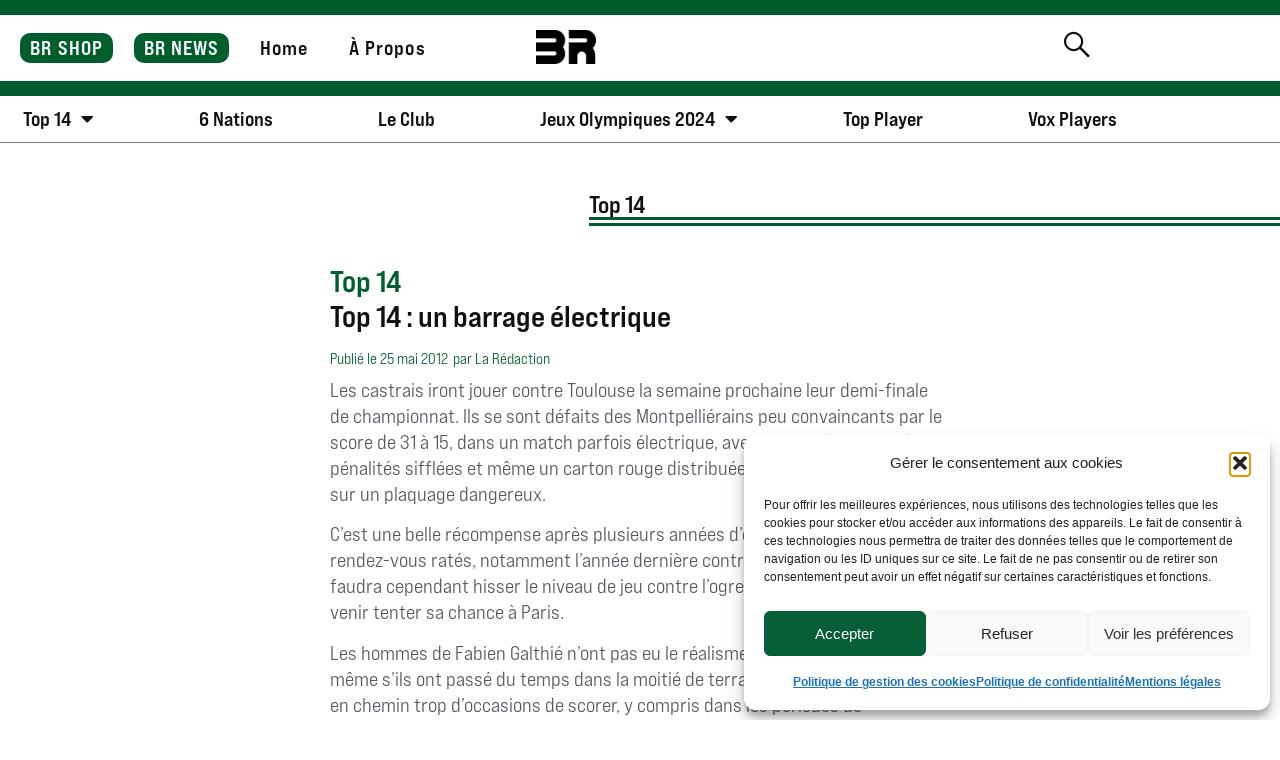

--- FILE ---
content_type: text/html; charset=UTF-8
request_url: https://www.branchezrugby.fr/top-14-un-barrage-electrique/
body_size: 24238
content:
<!doctype html>
<html lang="fr-FR">
<head>
	<meta charset="UTF-8">
	<meta name="viewport" content="width=device-width, initial-scale=1">
	<link rel="profile" href="https://gmpg.org/xfn/11">
	<meta name='robots' content='index, follow, max-image-preview:large, max-snippet:-1, max-video-preview:-1' />
<script>window._wca = window._wca || [];</script>

	<!-- This site is optimized with the Yoast SEO plugin v26.7 - https://yoast.com/wordpress/plugins/seo/ -->
	<title>Top 14 : un barrage électrique - Branchez Rugby</title>
	<link rel="canonical" href="https://www.branchezrugby.fr/top-14-un-barrage-electrique/" />
	<meta property="og:locale" content="fr_FR" />
	<meta property="og:type" content="article" />
	<meta property="og:title" content="Top 14 : un barrage électrique - Branchez Rugby" />
	<meta property="og:description" content="Les castrais iront jouer contre Toulouse la semaine prochaine leur demi-finale de championnat. Ils se sont défaits des Montpelliérains peu convaincants par le score de 31 à 15, dans un match parfois électrique, avec un grand nombre de pénalités sifflées et même un carton rouge distribuée à l&rsquo;encontre des Tarnais sur un plaquage dangereux. C&rsquo;est [&hellip;]" />
	<meta property="og:url" content="https://www.branchezrugby.fr/top-14-un-barrage-electrique/" />
	<meta property="og:site_name" content="Branchez Rugby" />
	<meta property="article:published_time" content="2012-05-25T20:06:35+00:00" />
	<meta name="author" content="La Rédaction" />
	<meta name="twitter:card" content="summary_large_image" />
	<meta name="twitter:label1" content="Écrit par" />
	<meta name="twitter:data1" content="La Rédaction" />
	<meta name="twitter:label2" content="Durée de lecture estimée" />
	<meta name="twitter:data2" content="1 minute" />
	<script type="application/ld+json" class="yoast-schema-graph">{"@context":"https://schema.org","@graph":[{"@type":"Article","@id":"https://www.branchezrugby.fr/top-14-un-barrage-electrique/#article","isPartOf":{"@id":"https://www.branchezrugby.fr/top-14-un-barrage-electrique/"},"author":{"name":"La Rédaction","@id":"https://www.branchezrugby.fr/#/schema/person/564b95c041037076562d3d74d4cfec4f"},"headline":"Top 14 : un barrage électrique","datePublished":"2012-05-25T20:06:35+00:00","mainEntityOfPage":{"@id":"https://www.branchezrugby.fr/top-14-un-barrage-electrique/"},"wordCount":168,"publisher":{"@id":"https://www.branchezrugby.fr/#organization"},"articleSection":["Top 14"],"inLanguage":"fr-FR"},{"@type":"WebPage","@id":"https://www.branchezrugby.fr/top-14-un-barrage-electrique/","url":"https://www.branchezrugby.fr/top-14-un-barrage-electrique/","name":"Top 14 : un barrage électrique - Branchez Rugby","isPartOf":{"@id":"https://www.branchezrugby.fr/#website"},"datePublished":"2012-05-25T20:06:35+00:00","breadcrumb":{"@id":"https://www.branchezrugby.fr/top-14-un-barrage-electrique/#breadcrumb"},"inLanguage":"fr-FR","potentialAction":[{"@type":"ReadAction","target":["https://www.branchezrugby.fr/top-14-un-barrage-electrique/"]}]},{"@type":"BreadcrumbList","@id":"https://www.branchezrugby.fr/top-14-un-barrage-electrique/#breadcrumb","itemListElement":[{"@type":"ListItem","position":1,"name":"Accueil","item":"https://www.branchezrugby.fr/"},{"@type":"ListItem","position":2,"name":"Top 14 : un barrage électrique"}]},{"@type":"WebSite","@id":"https://www.branchezrugby.fr/#website","url":"https://www.branchezrugby.fr/","name":"Branchez Rugby","description":"","publisher":{"@id":"https://www.branchezrugby.fr/#organization"},"potentialAction":[{"@type":"SearchAction","target":{"@type":"EntryPoint","urlTemplate":"https://www.branchezrugby.fr/?s={search_term_string}"},"query-input":{"@type":"PropertyValueSpecification","valueRequired":true,"valueName":"search_term_string"}}],"inLanguage":"fr-FR"},{"@type":"Organization","@id":"https://www.branchezrugby.fr/#organization","name":"Branchez Rugby","url":"https://www.branchezrugby.fr/","logo":{"@type":"ImageObject","inLanguage":"fr-FR","@id":"https://www.branchezrugby.fr/#/schema/logo/image/","url":"https://www.branchezrugby.fr/wp-content/uploads/2022/08/br-favicon.png","contentUrl":"https://www.branchezrugby.fr/wp-content/uploads/2022/08/br-favicon.png","width":608,"height":608,"caption":"Branchez Rugby"},"image":{"@id":"https://www.branchezrugby.fr/#/schema/logo/image/"}},{"@type":"Person","@id":"https://www.branchezrugby.fr/#/schema/person/564b95c041037076562d3d74d4cfec4f","name":"La Rédaction"}]}</script>
	<!-- / Yoast SEO plugin. -->


<link rel='dns-prefetch' href='//stats.wp.com' />
<link rel="alternate" type="application/rss+xml" title="Branchez Rugby &raquo; Flux" href="https://www.branchezrugby.fr/feed/" />
<link rel="alternate" type="application/rss+xml" title="Branchez Rugby &raquo; Flux des commentaires" href="https://www.branchezrugby.fr/comments/feed/" />
<link rel="alternate" title="oEmbed (JSON)" type="application/json+oembed" href="https://www.branchezrugby.fr/wp-json/oembed/1.0/embed?url=https%3A%2F%2Fwww.branchezrugby.fr%2Ftop-14-un-barrage-electrique%2F" />
<link rel="alternate" title="oEmbed (XML)" type="text/xml+oembed" href="https://www.branchezrugby.fr/wp-json/oembed/1.0/embed?url=https%3A%2F%2Fwww.branchezrugby.fr%2Ftop-14-un-barrage-electrique%2F&#038;format=xml" />
<link rel="stylesheet" type="text/css" href="https://use.typekit.net/upv2jqv.css"><style id='wp-img-auto-sizes-contain-inline-css'>
img:is([sizes=auto i],[sizes^="auto," i]){contain-intrinsic-size:3000px 1500px}
/*# sourceURL=wp-img-auto-sizes-contain-inline-css */
</style>
<link rel='stylesheet' id='jet-engine-wc-meta-boxes-css' href='https://www.branchezrugby.fr/wp-content/plugins/jet-engine/includes/compatibility/packages/woocommerce/inc/assets/css/admin/meta-boxes.css?ver=3.8.2.1' media='all' />
<style id='wp-emoji-styles-inline-css'>

	img.wp-smiley, img.emoji {
		display: inline !important;
		border: none !important;
		box-shadow: none !important;
		height: 1em !important;
		width: 1em !important;
		margin: 0 0.07em !important;
		vertical-align: -0.1em !important;
		background: none !important;
		padding: 0 !important;
	}
/*# sourceURL=wp-emoji-styles-inline-css */
</style>
<link rel='stylesheet' id='wp-block-library-css' href='https://www.branchezrugby.fr/wp-includes/css/dist/block-library/style.min.css?ver=6.9' media='all' />
<link rel='stylesheet' id='mediaelement-css' href='https://www.branchezrugby.fr/wp-includes/js/mediaelement/mediaelementplayer-legacy.min.css?ver=4.2.17' media='all' />
<link rel='stylesheet' id='wp-mediaelement-css' href='https://www.branchezrugby.fr/wp-includes/js/mediaelement/wp-mediaelement.min.css?ver=6.9' media='all' />
<style id='jetpack-sharing-buttons-style-inline-css'>
.jetpack-sharing-buttons__services-list{display:flex;flex-direction:row;flex-wrap:wrap;gap:0;list-style-type:none;margin:5px;padding:0}.jetpack-sharing-buttons__services-list.has-small-icon-size{font-size:12px}.jetpack-sharing-buttons__services-list.has-normal-icon-size{font-size:16px}.jetpack-sharing-buttons__services-list.has-large-icon-size{font-size:24px}.jetpack-sharing-buttons__services-list.has-huge-icon-size{font-size:36px}@media print{.jetpack-sharing-buttons__services-list{display:none!important}}.editor-styles-wrapper .wp-block-jetpack-sharing-buttons{gap:0;padding-inline-start:0}ul.jetpack-sharing-buttons__services-list.has-background{padding:1.25em 2.375em}
/*# sourceURL=https://www.branchezrugby.fr/wp-content/plugins/jetpack/_inc/blocks/sharing-buttons/view.css */
</style>
<link rel='stylesheet' id='jet-engine-frontend-css' href='https://www.branchezrugby.fr/wp-content/plugins/jet-engine/assets/css/frontend.css?ver=3.8.2.1' media='all' />
<style id='global-styles-inline-css'>
:root{--wp--preset--aspect-ratio--square: 1;--wp--preset--aspect-ratio--4-3: 4/3;--wp--preset--aspect-ratio--3-4: 3/4;--wp--preset--aspect-ratio--3-2: 3/2;--wp--preset--aspect-ratio--2-3: 2/3;--wp--preset--aspect-ratio--16-9: 16/9;--wp--preset--aspect-ratio--9-16: 9/16;--wp--preset--color--black: #000000;--wp--preset--color--cyan-bluish-gray: #abb8c3;--wp--preset--color--white: #ffffff;--wp--preset--color--pale-pink: #f78da7;--wp--preset--color--vivid-red: #cf2e2e;--wp--preset--color--luminous-vivid-orange: #ff6900;--wp--preset--color--luminous-vivid-amber: #fcb900;--wp--preset--color--light-green-cyan: #7bdcb5;--wp--preset--color--vivid-green-cyan: #00d084;--wp--preset--color--pale-cyan-blue: #8ed1fc;--wp--preset--color--vivid-cyan-blue: #0693e3;--wp--preset--color--vivid-purple: #9b51e0;--wp--preset--color--br-vert: #005E2C;--wp--preset--gradient--vivid-cyan-blue-to-vivid-purple: linear-gradient(135deg,rgb(6,147,227) 0%,rgb(155,81,224) 100%);--wp--preset--gradient--light-green-cyan-to-vivid-green-cyan: linear-gradient(135deg,rgb(122,220,180) 0%,rgb(0,208,130) 100%);--wp--preset--gradient--luminous-vivid-amber-to-luminous-vivid-orange: linear-gradient(135deg,rgb(252,185,0) 0%,rgb(255,105,0) 100%);--wp--preset--gradient--luminous-vivid-orange-to-vivid-red: linear-gradient(135deg,rgb(255,105,0) 0%,rgb(207,46,46) 100%);--wp--preset--gradient--very-light-gray-to-cyan-bluish-gray: linear-gradient(135deg,rgb(238,238,238) 0%,rgb(169,184,195) 100%);--wp--preset--gradient--cool-to-warm-spectrum: linear-gradient(135deg,rgb(74,234,220) 0%,rgb(151,120,209) 20%,rgb(207,42,186) 40%,rgb(238,44,130) 60%,rgb(251,105,98) 80%,rgb(254,248,76) 100%);--wp--preset--gradient--blush-light-purple: linear-gradient(135deg,rgb(255,206,236) 0%,rgb(152,150,240) 100%);--wp--preset--gradient--blush-bordeaux: linear-gradient(135deg,rgb(254,205,165) 0%,rgb(254,45,45) 50%,rgb(107,0,62) 100%);--wp--preset--gradient--luminous-dusk: linear-gradient(135deg,rgb(255,203,112) 0%,rgb(199,81,192) 50%,rgb(65,88,208) 100%);--wp--preset--gradient--pale-ocean: linear-gradient(135deg,rgb(255,245,203) 0%,rgb(182,227,212) 50%,rgb(51,167,181) 100%);--wp--preset--gradient--electric-grass: linear-gradient(135deg,rgb(202,248,128) 0%,rgb(113,206,126) 100%);--wp--preset--gradient--midnight: linear-gradient(135deg,rgb(2,3,129) 0%,rgb(40,116,252) 100%);--wp--preset--font-size--small: 13px;--wp--preset--font-size--medium: 20px;--wp--preset--font-size--large: 36px;--wp--preset--font-size--x-large: 42px;--wp--preset--spacing--20: 0.44rem;--wp--preset--spacing--30: 0.67rem;--wp--preset--spacing--40: 1rem;--wp--preset--spacing--50: 1.5rem;--wp--preset--spacing--60: 2.25rem;--wp--preset--spacing--70: 3.38rem;--wp--preset--spacing--80: 5.06rem;--wp--preset--shadow--natural: 6px 6px 9px rgba(0, 0, 0, 0.2);--wp--preset--shadow--deep: 12px 12px 50px rgba(0, 0, 0, 0.4);--wp--preset--shadow--sharp: 6px 6px 0px rgba(0, 0, 0, 0.2);--wp--preset--shadow--outlined: 6px 6px 0px -3px rgb(255, 255, 255), 6px 6px rgb(0, 0, 0);--wp--preset--shadow--crisp: 6px 6px 0px rgb(0, 0, 0);}:root { --wp--style--global--content-size: 800px;--wp--style--global--wide-size: 1200px; }:where(body) { margin: 0; }.wp-site-blocks > .alignleft { float: left; margin-right: 2em; }.wp-site-blocks > .alignright { float: right; margin-left: 2em; }.wp-site-blocks > .aligncenter { justify-content: center; margin-left: auto; margin-right: auto; }:where(.wp-site-blocks) > * { margin-block-start: 24px; margin-block-end: 0; }:where(.wp-site-blocks) > :first-child { margin-block-start: 0; }:where(.wp-site-blocks) > :last-child { margin-block-end: 0; }:root { --wp--style--block-gap: 24px; }:root :where(.is-layout-flow) > :first-child{margin-block-start: 0;}:root :where(.is-layout-flow) > :last-child{margin-block-end: 0;}:root :where(.is-layout-flow) > *{margin-block-start: 24px;margin-block-end: 0;}:root :where(.is-layout-constrained) > :first-child{margin-block-start: 0;}:root :where(.is-layout-constrained) > :last-child{margin-block-end: 0;}:root :where(.is-layout-constrained) > *{margin-block-start: 24px;margin-block-end: 0;}:root :where(.is-layout-flex){gap: 24px;}:root :where(.is-layout-grid){gap: 24px;}.is-layout-flow > .alignleft{float: left;margin-inline-start: 0;margin-inline-end: 2em;}.is-layout-flow > .alignright{float: right;margin-inline-start: 2em;margin-inline-end: 0;}.is-layout-flow > .aligncenter{margin-left: auto !important;margin-right: auto !important;}.is-layout-constrained > .alignleft{float: left;margin-inline-start: 0;margin-inline-end: 2em;}.is-layout-constrained > .alignright{float: right;margin-inline-start: 2em;margin-inline-end: 0;}.is-layout-constrained > .aligncenter{margin-left: auto !important;margin-right: auto !important;}.is-layout-constrained > :where(:not(.alignleft):not(.alignright):not(.alignfull)){max-width: var(--wp--style--global--content-size);margin-left: auto !important;margin-right: auto !important;}.is-layout-constrained > .alignwide{max-width: var(--wp--style--global--wide-size);}body .is-layout-flex{display: flex;}.is-layout-flex{flex-wrap: wrap;align-items: center;}.is-layout-flex > :is(*, div){margin: 0;}body .is-layout-grid{display: grid;}.is-layout-grid > :is(*, div){margin: 0;}body{padding-top: 0px;padding-right: 0px;padding-bottom: 0px;padding-left: 0px;}a:where(:not(.wp-element-button)){text-decoration: underline;}:root :where(.wp-element-button, .wp-block-button__link){background-color: #32373c;border-width: 0;color: #fff;font-family: inherit;font-size: inherit;font-style: inherit;font-weight: inherit;letter-spacing: inherit;line-height: inherit;padding-top: calc(0.667em + 2px);padding-right: calc(1.333em + 2px);padding-bottom: calc(0.667em + 2px);padding-left: calc(1.333em + 2px);text-decoration: none;text-transform: inherit;}.has-black-color{color: var(--wp--preset--color--black) !important;}.has-cyan-bluish-gray-color{color: var(--wp--preset--color--cyan-bluish-gray) !important;}.has-white-color{color: var(--wp--preset--color--white) !important;}.has-pale-pink-color{color: var(--wp--preset--color--pale-pink) !important;}.has-vivid-red-color{color: var(--wp--preset--color--vivid-red) !important;}.has-luminous-vivid-orange-color{color: var(--wp--preset--color--luminous-vivid-orange) !important;}.has-luminous-vivid-amber-color{color: var(--wp--preset--color--luminous-vivid-amber) !important;}.has-light-green-cyan-color{color: var(--wp--preset--color--light-green-cyan) !important;}.has-vivid-green-cyan-color{color: var(--wp--preset--color--vivid-green-cyan) !important;}.has-pale-cyan-blue-color{color: var(--wp--preset--color--pale-cyan-blue) !important;}.has-vivid-cyan-blue-color{color: var(--wp--preset--color--vivid-cyan-blue) !important;}.has-vivid-purple-color{color: var(--wp--preset--color--vivid-purple) !important;}.has-br-vert-color{color: var(--wp--preset--color--br-vert) !important;}.has-black-background-color{background-color: var(--wp--preset--color--black) !important;}.has-cyan-bluish-gray-background-color{background-color: var(--wp--preset--color--cyan-bluish-gray) !important;}.has-white-background-color{background-color: var(--wp--preset--color--white) !important;}.has-pale-pink-background-color{background-color: var(--wp--preset--color--pale-pink) !important;}.has-vivid-red-background-color{background-color: var(--wp--preset--color--vivid-red) !important;}.has-luminous-vivid-orange-background-color{background-color: var(--wp--preset--color--luminous-vivid-orange) !important;}.has-luminous-vivid-amber-background-color{background-color: var(--wp--preset--color--luminous-vivid-amber) !important;}.has-light-green-cyan-background-color{background-color: var(--wp--preset--color--light-green-cyan) !important;}.has-vivid-green-cyan-background-color{background-color: var(--wp--preset--color--vivid-green-cyan) !important;}.has-pale-cyan-blue-background-color{background-color: var(--wp--preset--color--pale-cyan-blue) !important;}.has-vivid-cyan-blue-background-color{background-color: var(--wp--preset--color--vivid-cyan-blue) !important;}.has-vivid-purple-background-color{background-color: var(--wp--preset--color--vivid-purple) !important;}.has-br-vert-background-color{background-color: var(--wp--preset--color--br-vert) !important;}.has-black-border-color{border-color: var(--wp--preset--color--black) !important;}.has-cyan-bluish-gray-border-color{border-color: var(--wp--preset--color--cyan-bluish-gray) !important;}.has-white-border-color{border-color: var(--wp--preset--color--white) !important;}.has-pale-pink-border-color{border-color: var(--wp--preset--color--pale-pink) !important;}.has-vivid-red-border-color{border-color: var(--wp--preset--color--vivid-red) !important;}.has-luminous-vivid-orange-border-color{border-color: var(--wp--preset--color--luminous-vivid-orange) !important;}.has-luminous-vivid-amber-border-color{border-color: var(--wp--preset--color--luminous-vivid-amber) !important;}.has-light-green-cyan-border-color{border-color: var(--wp--preset--color--light-green-cyan) !important;}.has-vivid-green-cyan-border-color{border-color: var(--wp--preset--color--vivid-green-cyan) !important;}.has-pale-cyan-blue-border-color{border-color: var(--wp--preset--color--pale-cyan-blue) !important;}.has-vivid-cyan-blue-border-color{border-color: var(--wp--preset--color--vivid-cyan-blue) !important;}.has-vivid-purple-border-color{border-color: var(--wp--preset--color--vivid-purple) !important;}.has-br-vert-border-color{border-color: var(--wp--preset--color--br-vert) !important;}.has-vivid-cyan-blue-to-vivid-purple-gradient-background{background: var(--wp--preset--gradient--vivid-cyan-blue-to-vivid-purple) !important;}.has-light-green-cyan-to-vivid-green-cyan-gradient-background{background: var(--wp--preset--gradient--light-green-cyan-to-vivid-green-cyan) !important;}.has-luminous-vivid-amber-to-luminous-vivid-orange-gradient-background{background: var(--wp--preset--gradient--luminous-vivid-amber-to-luminous-vivid-orange) !important;}.has-luminous-vivid-orange-to-vivid-red-gradient-background{background: var(--wp--preset--gradient--luminous-vivid-orange-to-vivid-red) !important;}.has-very-light-gray-to-cyan-bluish-gray-gradient-background{background: var(--wp--preset--gradient--very-light-gray-to-cyan-bluish-gray) !important;}.has-cool-to-warm-spectrum-gradient-background{background: var(--wp--preset--gradient--cool-to-warm-spectrum) !important;}.has-blush-light-purple-gradient-background{background: var(--wp--preset--gradient--blush-light-purple) !important;}.has-blush-bordeaux-gradient-background{background: var(--wp--preset--gradient--blush-bordeaux) !important;}.has-luminous-dusk-gradient-background{background: var(--wp--preset--gradient--luminous-dusk) !important;}.has-pale-ocean-gradient-background{background: var(--wp--preset--gradient--pale-ocean) !important;}.has-electric-grass-gradient-background{background: var(--wp--preset--gradient--electric-grass) !important;}.has-midnight-gradient-background{background: var(--wp--preset--gradient--midnight) !important;}.has-small-font-size{font-size: var(--wp--preset--font-size--small) !important;}.has-medium-font-size{font-size: var(--wp--preset--font-size--medium) !important;}.has-large-font-size{font-size: var(--wp--preset--font-size--large) !important;}.has-x-large-font-size{font-size: var(--wp--preset--font-size--x-large) !important;}
:root :where(.wp-block-pullquote){font-size: 1.5em;line-height: 1.6;}
/*# sourceURL=global-styles-inline-css */
</style>
<link rel='stylesheet' id='wpa-css-css' href='https://www.branchezrugby.fr/wp-content/plugins/honeypot/includes/css/wpa.css?ver=2.3.04' media='all' />
<link rel='stylesheet' id='pafe-extension-style-css' href='https://www.branchezrugby.fr/wp-content/plugins/piotnet-addons-for-elementor-pro/assets/css/minify/extension.min.css?ver=7.1.68' media='all' />
<link rel='stylesheet' id='woocommerce-layout-css' href='https://www.branchezrugby.fr/wp-content/plugins/woocommerce/assets/css/woocommerce-layout.css?ver=10.4.3' media='all' />
<style id='woocommerce-layout-inline-css'>

	.infinite-scroll .woocommerce-pagination {
		display: none;
	}
/*# sourceURL=woocommerce-layout-inline-css */
</style>
<link rel='stylesheet' id='woocommerce-smallscreen-css' href='https://www.branchezrugby.fr/wp-content/plugins/woocommerce/assets/css/woocommerce-smallscreen.css?ver=10.4.3' media='only screen and (max-width: 768px)' />
<link rel='stylesheet' id='woocommerce-general-css' href='https://www.branchezrugby.fr/wp-content/plugins/woocommerce/assets/css/woocommerce.css?ver=10.4.3' media='all' />
<style id='woocommerce-inline-inline-css'>
.woocommerce form .form-row .required { visibility: visible; }
/*# sourceURL=woocommerce-inline-inline-css */
</style>
<link rel='stylesheet' id='cmplz-general-css' href='https://www.branchezrugby.fr/wp-content/plugins/complianz-gdpr-premium/assets/css/cookieblocker.min.css?ver=1761981824' media='all' />
<link rel='stylesheet' id='hello-elementor-css' href='https://www.branchezrugby.fr/wp-content/themes/hello-elementor/assets/css/reset.css?ver=3.4.5' media='all' />
<link rel='stylesheet' id='hello-elementor-theme-style-css' href='https://www.branchezrugby.fr/wp-content/themes/hello-elementor/assets/css/theme.css?ver=3.4.5' media='all' />
<link rel='stylesheet' id='hello-elementor-header-footer-css' href='https://www.branchezrugby.fr/wp-content/themes/hello-elementor/assets/css/header-footer.css?ver=3.4.5' media='all' />
<link rel='stylesheet' id='elementor-frontend-css' href='https://www.branchezrugby.fr/wp-content/plugins/elementor/assets/css/frontend.min.css?ver=3.34.1' media='all' />
<link rel='stylesheet' id='elementor-post-7-css' href='https://www.branchezrugby.fr/wp-content/uploads/elementor/css/post-7.css?ver=1768704234' media='all' />
<link rel='stylesheet' id='widget-heading-css' href='https://www.branchezrugby.fr/wp-content/plugins/elementor/assets/css/widget-heading.min.css?ver=3.34.1' media='all' />
<link rel='stylesheet' id='widget-image-css' href='https://www.branchezrugby.fr/wp-content/plugins/elementor/assets/css/widget-image.min.css?ver=3.34.1' media='all' />
<link rel='stylesheet' id='widget-woocommerce-menu-cart-css' href='https://www.branchezrugby.fr/wp-content/plugins/elementor-pro/assets/css/widget-woocommerce-menu-cart.min.css?ver=3.34.0' media='all' />
<link rel='stylesheet' id='widget-nav-menu-css' href='https://www.branchezrugby.fr/wp-content/plugins/elementor-pro/assets/css/widget-nav-menu.min.css?ver=3.34.0' media='all' />
<link rel='stylesheet' id='widget-icon-list-css' href='https://www.branchezrugby.fr/wp-content/plugins/elementor/assets/css/widget-icon-list.min.css?ver=3.34.1' media='all' />
<link rel='stylesheet' id='widget-social-icons-css' href='https://www.branchezrugby.fr/wp-content/plugins/elementor/assets/css/widget-social-icons.min.css?ver=3.34.1' media='all' />
<link rel='stylesheet' id='e-apple-webkit-css' href='https://www.branchezrugby.fr/wp-content/plugins/elementor/assets/css/conditionals/apple-webkit.min.css?ver=3.34.1' media='all' />
<link rel='stylesheet' id='widget-spacer-css' href='https://www.branchezrugby.fr/wp-content/plugins/elementor/assets/css/widget-spacer.min.css?ver=3.34.1' media='all' />
<link rel='stylesheet' id='widget-post-info-css' href='https://www.branchezrugby.fr/wp-content/plugins/elementor-pro/assets/css/widget-post-info.min.css?ver=3.34.0' media='all' />
<link rel='stylesheet' id='elementor-icons-shared-0-css' href='https://www.branchezrugby.fr/wp-content/plugins/elementor/assets/lib/font-awesome/css/fontawesome.min.css?ver=5.15.3' media='all' />
<link rel='stylesheet' id='elementor-icons-fa-regular-css' href='https://www.branchezrugby.fr/wp-content/plugins/elementor/assets/lib/font-awesome/css/regular.min.css?ver=5.15.3' media='all' />
<link rel='stylesheet' id='elementor-icons-fa-solid-css' href='https://www.branchezrugby.fr/wp-content/plugins/elementor/assets/lib/font-awesome/css/solid.min.css?ver=5.15.3' media='all' />
<link rel='stylesheet' id='widget-share-buttons-css' href='https://www.branchezrugby.fr/wp-content/plugins/elementor-pro/assets/css/widget-share-buttons.min.css?ver=3.34.0' media='all' />
<link rel='stylesheet' id='elementor-icons-fa-brands-css' href='https://www.branchezrugby.fr/wp-content/plugins/elementor/assets/lib/font-awesome/css/brands.min.css?ver=5.15.3' media='all' />
<link rel='stylesheet' id='elementor-icons-css' href='https://www.branchezrugby.fr/wp-content/plugins/elementor/assets/lib/eicons/css/elementor-icons.min.css?ver=5.45.0' media='all' />
<link rel='stylesheet' id='elementor-post-4729-css' href='https://www.branchezrugby.fr/wp-content/uploads/elementor/css/post-4729.css?ver=1768704234' media='all' />
<link rel='stylesheet' id='elementor-post-28-css' href='https://www.branchezrugby.fr/wp-content/uploads/elementor/css/post-28.css?ver=1768704234' media='all' />
<link rel='stylesheet' id='elementor-post-346-css' href='https://www.branchezrugby.fr/wp-content/uploads/elementor/css/post-346.css?ver=1768704234' media='all' />
<link rel='stylesheet' id='elementor-post-6088-css' href='https://www.branchezrugby.fr/wp-content/uploads/elementor/css/post-6088.css?ver=1768704234' media='all' />
<link rel='stylesheet' id='elementor-post-6111-css' href='https://www.branchezrugby.fr/wp-content/uploads/elementor/css/post-6111.css?ver=1768704234' media='all' />
<link rel='stylesheet' id='e-woocommerce-notices-css' href='https://www.branchezrugby.fr/wp-content/plugins/elementor-pro/assets/css/woocommerce-notices.min.css?ver=3.34.0' media='all' />
<script src="https://www.branchezrugby.fr/wp-includes/js/jquery/jquery.min.js?ver=3.7.1" id="jquery-core-js"></script>
<script src="https://www.branchezrugby.fr/wp-includes/js/jquery/jquery-migrate.min.js?ver=3.4.1" id="jquery-migrate-js"></script>
<script src="https://www.branchezrugby.fr/wp-content/plugins/piotnet-addons-for-elementor-pro/assets/js/minify/extension.min.js?ver=7.1.68" id="pafe-extension-js"></script>
<script src="https://www.branchezrugby.fr/wp-content/plugins/woocommerce/assets/js/jquery-blockui/jquery.blockUI.min.js?ver=2.7.0-wc.10.4.3" id="wc-jquery-blockui-js" defer data-wp-strategy="defer"></script>
<script id="wc-add-to-cart-js-extra">
var wc_add_to_cart_params = {"ajax_url":"/wp-admin/admin-ajax.php","wc_ajax_url":"/?wc-ajax=%%endpoint%%","i18n_view_cart":"Voir le panier","cart_url":"https://www.branchezrugby.fr/panier/","is_cart":"","cart_redirect_after_add":"no"};
//# sourceURL=wc-add-to-cart-js-extra
</script>
<script src="https://www.branchezrugby.fr/wp-content/plugins/woocommerce/assets/js/frontend/add-to-cart.min.js?ver=10.4.3" id="wc-add-to-cart-js" defer data-wp-strategy="defer"></script>
<script src="https://www.branchezrugby.fr/wp-content/plugins/woocommerce/assets/js/js-cookie/js.cookie.min.js?ver=2.1.4-wc.10.4.3" id="wc-js-cookie-js" defer data-wp-strategy="defer"></script>
<script id="woocommerce-js-extra">
var woocommerce_params = {"ajax_url":"/wp-admin/admin-ajax.php","wc_ajax_url":"/?wc-ajax=%%endpoint%%","i18n_password_show":"Afficher le mot de passe","i18n_password_hide":"Masquer le mot de passe"};
//# sourceURL=woocommerce-js-extra
</script>
<script src="https://www.branchezrugby.fr/wp-content/plugins/woocommerce/assets/js/frontend/woocommerce.min.js?ver=10.4.3" id="woocommerce-js" defer data-wp-strategy="defer"></script>
<script type="text/plain" data-service="jetpack-statistics" data-category="statistics" data-cmplz-src="https://stats.wp.com/s-202603.js" id="woocommerce-analytics-js" defer data-wp-strategy="defer"></script>
<link rel="https://api.w.org/" href="https://www.branchezrugby.fr/wp-json/" /><link rel="alternate" title="JSON" type="application/json" href="https://www.branchezrugby.fr/wp-json/wp/v2/posts/605" /><link rel="EditURI" type="application/rsd+xml" title="RSD" href="https://www.branchezrugby.fr/xmlrpc.php?rsd" />
<meta name="generator" content="WordPress 6.9" />
<meta name="generator" content="WooCommerce 10.4.3" />
<link rel='shortlink' href='https://www.branchezrugby.fr/?p=605' />
	<style>img#wpstats{display:none}</style>
					<style>.cmplz-hidden {
					display: none !important;
				}</style>	<noscript><style>.woocommerce-product-gallery{ opacity: 1 !important; }</style></noscript>
	<meta name="generator" content="Elementor 3.34.1; features: additional_custom_breakpoints; settings: css_print_method-external, google_font-enabled, font_display-auto">
<style>
	
.has-br-vert-background-color {
	background-color: #005E2C;
}
.has-br-vert-color {
	color: #005E2C;
}
	
.columnhover:hover {cursor:pointer}
	
@media (max-width: 767px) {
blockquote {
    display: block;
		margin:0;
    margin-block-start: 0;
    margin-block-end: 0;
    margin-inline-start: 0;
    margin-inline-end:0;
}
}
	
.blurBackground {backdrop-filter: blur(5px);-webkit-backdrop-filter: blur(5px);background-color:rgba(0,0,0,0.1)}	

	
	.variations {
		background-color : #fff !important
	}
	.variations th {
		background-color : #fff !important;
		display : block;
		text-align : left !important;
		padding:0 !important;
	}
		.variations th>label:after {
		content:" :"
	}
	
	.variations td {
		background-color : #fff !important;
		display : block;
	}
	
</style>
			<style>
				.e-con.e-parent:nth-of-type(n+4):not(.e-lazyloaded):not(.e-no-lazyload),
				.e-con.e-parent:nth-of-type(n+4):not(.e-lazyloaded):not(.e-no-lazyload) * {
					background-image: none !important;
				}
				@media screen and (max-height: 1024px) {
					.e-con.e-parent:nth-of-type(n+3):not(.e-lazyloaded):not(.e-no-lazyload),
					.e-con.e-parent:nth-of-type(n+3):not(.e-lazyloaded):not(.e-no-lazyload) * {
						background-image: none !important;
					}
				}
				@media screen and (max-height: 640px) {
					.e-con.e-parent:nth-of-type(n+2):not(.e-lazyloaded):not(.e-no-lazyload),
					.e-con.e-parent:nth-of-type(n+2):not(.e-lazyloaded):not(.e-no-lazyload) * {
						background-image: none !important;
					}
				}
			</style>
			<link rel="icon" href="https://www.branchezrugby.fr/wp-content/uploads/2022/08/br-favicon-100x100.png" sizes="32x32" />
<link rel="icon" href="https://www.branchezrugby.fr/wp-content/uploads/2022/08/br-favicon-300x300.png" sizes="192x192" />
<link rel="apple-touch-icon" href="https://www.branchezrugby.fr/wp-content/uploads/2022/08/br-favicon-300x300.png" />
<meta name="msapplication-TileImage" content="https://www.branchezrugby.fr/wp-content/uploads/2022/08/br-favicon-300x300.png" />
<style>.pswp.pafe-lightbox-modal {display: none;}</style></head>
<body data-cmplz=1 class="wp-singular post-template-default single single-post postid-605 single-format-standard wp-embed-responsive wp-theme-hello-elementor theme-hello-elementor woocommerce-no-js hello-elementor-default e-wc-error-notice e-wc-message-notice e-wc-info-notice elementor-default elementor-kit-7 elementor-page-346">


<a class="skip-link screen-reader-text" href="#content">Aller au contenu</a>

		<header data-elementor-type="header" data-elementor-id="4729" class="elementor elementor-4729 elementor-location-header" data-elementor-post-type="elementor_library">
					<section class="elementor-section elementor-top-section elementor-element elementor-element-888a4a9 elementor-section-boxed elementor-section-height-default elementor-section-height-default" data-id="888a4a9" data-element_type="section" data-settings="{&quot;background_background&quot;:&quot;classic&quot;}">
						<div class="elementor-container elementor-column-gap-default">
					<div class="elementor-column elementor-col-33 elementor-top-column elementor-element elementor-element-69f87dd" data-id="69f87dd" data-element_type="column">
			<div class="elementor-widget-wrap elementor-element-populated">
						<div class="elementor-element elementor-element-4782634 elementor-widget__width-auto elementor-widget elementor-widget-heading" data-id="4782634" data-element_type="widget" data-widget_type="heading.default">
				<div class="elementor-widget-container">
					<div class="elementor-heading-title elementor-size-default"><a href="https://www.branchezrugby.fr/shop/">BR SHOP</a></div>				</div>
				</div>
				<div class="elementor-element elementor-element-cb6a4af elementor-widget__width-auto elementor-widget elementor-widget-heading" data-id="cb6a4af" data-element_type="widget" data-widget_type="heading.default">
				<div class="elementor-widget-container">
					<div class="elementor-heading-title elementor-size-default"><a href="https://www.branchezrugby.fr/news-home/">BR NEWS</a></div>				</div>
				</div>
				<div class="elementor-element elementor-element-e6e79d9 elementor-widget__width-auto elementor-widget elementor-widget-heading" data-id="e6e79d9" data-element_type="widget" data-widget_type="heading.default">
				<div class="elementor-widget-container">
					<div class="elementor-heading-title elementor-size-default"><a href="https://www.branchezrugby.fr/">Home</a></div>				</div>
				</div>
				<div class="elementor-element elementor-element-e23db88 elementor-widget__width-auto elementor-widget elementor-widget-heading" data-id="e23db88" data-element_type="widget" data-widget_type="heading.default">
				<div class="elementor-widget-container">
					<div class="elementor-heading-title elementor-size-default"><a href="https://www.branchezrugby.fr/a-propos/">À Propos</a></div>				</div>
				</div>
					</div>
		</div>
				<div class="elementor-column elementor-col-33 elementor-top-column elementor-element elementor-element-15ef022" data-id="15ef022" data-element_type="column">
			<div class="elementor-widget-wrap elementor-element-populated">
						<div class="elementor-element elementor-element-b108808 elementor-widget elementor-widget-image" data-id="b108808" data-element_type="widget" data-widget_type="image.default">
				<div class="elementor-widget-container">
																<a href="https://www.branchezrugby.fr/">
							<img width="608" height="344" src="https://www.branchezrugby.fr/wp-content/uploads/2023/05/BR-seul-noir.png" class="attachment-full size-full wp-image-4732" alt="" srcset="https://www.branchezrugby.fr/wp-content/uploads/2023/05/BR-seul-noir.png 608w, https://www.branchezrugby.fr/wp-content/uploads/2023/05/BR-seul-noir-300x170.png 300w" sizes="(max-width: 608px) 100vw, 608px" />								</a>
															</div>
				</div>
					</div>
		</div>
				<div class="elementor-column elementor-col-33 elementor-top-column elementor-element elementor-element-8810d85" data-id="8810d85" data-element_type="column">
			<div class="elementor-widget-wrap elementor-element-populated">
						<div class="elementor-element elementor-element-41fc9d6 elementor-widget__width-initial elementor-view-default elementor-widget elementor-widget-icon" data-id="41fc9d6" data-element_type="widget" data-widget_type="icon.default">
				<div class="elementor-widget-container">
							<div class="elementor-icon-wrapper">
			<a class="elementor-icon" href="#elementor-action%3Aaction%3Dpopup%3Aopen%26settings%3DeyJpZCI6IjQ1MjUiLCJ0b2dnbGUiOmZhbHNlfQ%3D%3D">
			<i aria-hidden="true" class="fab fa-sistrix"></i>			</a>
		</div>
						</div>
				</div>
					</div>
		</div>
					</div>
		</section>
				<section class="elementor-section elementor-top-section elementor-element elementor-element-6b7155b elementor-section-boxed elementor-section-height-default elementor-section-height-default" data-id="6b7155b" data-element_type="section">
						<div class="elementor-container elementor-column-gap-default">
					<div class="elementor-column elementor-col-100 elementor-top-column elementor-element elementor-element-e508f17" data-id="e508f17" data-element_type="column">
			<div class="elementor-widget-wrap elementor-element-populated">
						<div class="elementor-element elementor-element-5a14a1a elementor-nav-menu__align-justify elementor-nav-menu__text-align-center elementor-nav-menu--stretch elementor-widget-mobile__width-auto elementor-nav-menu--dropdown-tablet elementor-nav-menu--toggle elementor-nav-menu--burger elementor-widget elementor-widget-nav-menu" data-id="5a14a1a" data-element_type="widget" data-settings="{&quot;full_width&quot;:&quot;stretch&quot;,&quot;layout&quot;:&quot;horizontal&quot;,&quot;submenu_icon&quot;:{&quot;value&quot;:&quot;&lt;i class=\&quot;fas fa-caret-down\&quot; aria-hidden=\&quot;true\&quot;&gt;&lt;\/i&gt;&quot;,&quot;library&quot;:&quot;fa-solid&quot;},&quot;toggle&quot;:&quot;burger&quot;}" data-widget_type="nav-menu.default">
				<div class="elementor-widget-container">
								<nav aria-label="Menu" class="elementor-nav-menu--main elementor-nav-menu__container elementor-nav-menu--layout-horizontal e--pointer-none">
				<ul id="menu-1-5a14a1a" class="elementor-nav-menu"><li class="menu-item menu-item-type-taxonomy menu-item-object-category current-post-ancestor current-menu-parent current-post-parent menu-item-has-children menu-item-4474"><a href="https://www.branchezrugby.fr/category/top-14/" class="elementor-item">Top 14</a>
<ul class="sub-menu elementor-nav-menu--dropdown">
	<li class="menu-item menu-item-type-taxonomy menu-item-object-category menu-item-4473"><a href="https://www.branchezrugby.fr/category/pro-d2/" class="elementor-sub-item">Pro D2</a></li>
	<li class="menu-item menu-item-type-taxonomy menu-item-object-category menu-item-4679"><a href="https://www.branchezrugby.fr/category/amateur/" class="elementor-sub-item">Amateur</a></li>
</ul>
</li>
<li class="menu-item menu-item-type-taxonomy menu-item-object-category menu-item-4475"><a href="https://www.branchezrugby.fr/category/6-nations/" class="elementor-item">6 Nations</a></li>
<li class="menu-item menu-item-type-taxonomy menu-item-object-category menu-item-4955"><a href="https://www.branchezrugby.fr/category/le-club/" class="elementor-item">Le Club</a></li>
<li class="menu-item menu-item-type-taxonomy menu-item-object-category menu-item-has-children menu-item-5872"><a href="https://www.branchezrugby.fr/category/jeux-olympiques-2024/" class="elementor-item">Jeux Olympiques 2024</a>
<ul class="sub-menu elementor-nav-menu--dropdown">
	<li class="menu-item menu-item-type-taxonomy menu-item-object-category menu-item-4472"><a href="https://www.branchezrugby.fr/category/coupe-du-monde/" class="elementor-sub-item">Coupe du Monde</a></li>
</ul>
</li>
<li class="menu-item menu-item-type-taxonomy menu-item-object-category menu-item-5020"><a href="https://www.branchezrugby.fr/category/top-player/" class="elementor-item">Top Player</a></li>
<li class="menu-item menu-item-type-taxonomy menu-item-object-category menu-item-4476"><a href="https://www.branchezrugby.fr/category/vox-players/" class="elementor-item">Vox Players</a></li>
</ul>			</nav>
					<div class="elementor-menu-toggle" role="button" tabindex="0" aria-label="Permuter le menu" aria-expanded="false">
			<i aria-hidden="true" role="presentation" class="elementor-menu-toggle__icon--open eicon-menu-bar"></i><i aria-hidden="true" role="presentation" class="elementor-menu-toggle__icon--close eicon-close"></i>		</div>
					<nav class="elementor-nav-menu--dropdown elementor-nav-menu__container" aria-hidden="true">
				<ul id="menu-2-5a14a1a" class="elementor-nav-menu"><li class="menu-item menu-item-type-taxonomy menu-item-object-category current-post-ancestor current-menu-parent current-post-parent menu-item-has-children menu-item-4474"><a href="https://www.branchezrugby.fr/category/top-14/" class="elementor-item" tabindex="-1">Top 14</a>
<ul class="sub-menu elementor-nav-menu--dropdown">
	<li class="menu-item menu-item-type-taxonomy menu-item-object-category menu-item-4473"><a href="https://www.branchezrugby.fr/category/pro-d2/" class="elementor-sub-item" tabindex="-1">Pro D2</a></li>
	<li class="menu-item menu-item-type-taxonomy menu-item-object-category menu-item-4679"><a href="https://www.branchezrugby.fr/category/amateur/" class="elementor-sub-item" tabindex="-1">Amateur</a></li>
</ul>
</li>
<li class="menu-item menu-item-type-taxonomy menu-item-object-category menu-item-4475"><a href="https://www.branchezrugby.fr/category/6-nations/" class="elementor-item" tabindex="-1">6 Nations</a></li>
<li class="menu-item menu-item-type-taxonomy menu-item-object-category menu-item-4955"><a href="https://www.branchezrugby.fr/category/le-club/" class="elementor-item" tabindex="-1">Le Club</a></li>
<li class="menu-item menu-item-type-taxonomy menu-item-object-category menu-item-has-children menu-item-5872"><a href="https://www.branchezrugby.fr/category/jeux-olympiques-2024/" class="elementor-item" tabindex="-1">Jeux Olympiques 2024</a>
<ul class="sub-menu elementor-nav-menu--dropdown">
	<li class="menu-item menu-item-type-taxonomy menu-item-object-category menu-item-4472"><a href="https://www.branchezrugby.fr/category/coupe-du-monde/" class="elementor-sub-item" tabindex="-1">Coupe du Monde</a></li>
</ul>
</li>
<li class="menu-item menu-item-type-taxonomy menu-item-object-category menu-item-5020"><a href="https://www.branchezrugby.fr/category/top-player/" class="elementor-item" tabindex="-1">Top Player</a></li>
<li class="menu-item menu-item-type-taxonomy menu-item-object-category menu-item-4476"><a href="https://www.branchezrugby.fr/category/vox-players/" class="elementor-item" tabindex="-1">Vox Players</a></li>
</ul>			</nav>
						</div>
				</div>
					</div>
		</div>
					</div>
		</section>
				</header>
				<div data-elementor-type="single-post" data-elementor-id="346" class="elementor elementor-346 elementor-location-single post-605 post type-post status-publish format-standard hentry category-top-14 clubs-castres" data-elementor-post-type="elementor_library">
					<section class="elementor-section elementor-top-section elementor-element elementor-element-2585696 elementor-section-full_width elementor-section-height-default elementor-section-height-default" data-id="2585696" data-element_type="section">
						<div class="elementor-container elementor-column-gap-default">
					<div class="elementor-column elementor-col-50 elementor-top-column elementor-element elementor-element-13481d6" data-id="13481d6" data-element_type="column">
			<div class="elementor-widget-wrap">
							</div>
		</div>
				<div class="elementor-column elementor-col-50 elementor-top-column elementor-element elementor-element-6dd5d0b" data-id="6dd5d0b" data-element_type="column">
			<div class="elementor-widget-wrap elementor-element-populated">
						<div class="elementor-element elementor-element-d12296e elementor-widget__width-auto elementor-widget elementor-widget-heading" data-id="d12296e" data-element_type="widget" data-widget_type="heading.default">
				<div class="elementor-widget-container">
					<div class="elementor-heading-title elementor-size-default"><span>Top 14</span></div>				</div>
				</div>
					</div>
		</div>
					</div>
		</section>
				<section class="elementor-section elementor-top-section elementor-element elementor-element-7d98357 elementor-section-boxed elementor-section-height-default elementor-section-height-default" data-id="7d98357" data-element_type="section">
						<div class="elementor-container elementor-column-gap-default">
					<div class="elementor-column elementor-col-100 elementor-top-column elementor-element elementor-element-38eae45" data-id="38eae45" data-element_type="column">
			<div class="elementor-widget-wrap elementor-element-populated">
						<div class="elementor-element elementor-element-851f81c elementor-widget elementor-widget-heading" data-id="851f81c" data-element_type="widget" data-widget_type="heading.default">
				<div class="elementor-widget-container">
					<div class="elementor-heading-title elementor-size-default"><span>Top 14</span></div>				</div>
				</div>
				<div class="elementor-element elementor-element-371f2c1 elementor-widget elementor-widget-theme-post-title elementor-page-title elementor-widget-heading" data-id="371f2c1" data-element_type="widget" data-widget_type="theme-post-title.default">
				<div class="elementor-widget-container">
					<h1 class="elementor-heading-title elementor-size-default">Top 14 : un barrage électrique</h1>				</div>
				</div>
				<div class="elementor-element elementor-element-980bfca elementor-widget elementor-widget-post-info" data-id="980bfca" data-element_type="widget" data-widget_type="post-info.default">
				<div class="elementor-widget-container">
							<ul class="elementor-inline-items elementor-icon-list-items elementor-post-info">
								<li class="elementor-icon-list-item elementor-repeater-item-efd5328 elementor-inline-item" itemprop="datePublished">
													<span class="elementor-icon-list-text elementor-post-info__item elementor-post-info__item--type-date">
							<span class="elementor-post-info__item-prefix">Publié le </span>
										<time>25 mai 2012</time>					</span>
								</li>
				<li class="elementor-icon-list-item elementor-repeater-item-5f1fc4f elementor-inline-item" itemprop="author">
													<span class="elementor-icon-list-text elementor-post-info__item elementor-post-info__item--type-author">
							<span class="elementor-post-info__item-prefix">par </span>
										La Rédaction					</span>
								</li>
				</ul>
						</div>
				</div>
				<div class="elementor-element elementor-element-a50349d elementor-widget elementor-widget-theme-post-content" data-id="a50349d" data-element_type="widget" data-widget_type="theme-post-content.default">
				<div class="elementor-widget-container">
					<p>Les castrais iront jouer contre Toulouse la semaine prochaine leur demi-finale de championnat. Ils se sont défaits des Montpelliérains peu convaincants par le score de 31 à 15, dans un match parfois électrique, avec un grand nombre de pénalités sifflées et même un carton rouge distribuée à l&rsquo;encontre des Tarnais sur un plaquage dangereux.</p>
<p>C&rsquo;est une belle récompense après plusieurs années d&rsquo;efforts infructueux et de rendez-vous ratés, notamment l&rsquo;année dernière contre ces mêmes héraultais. Il faudra cependant hisser le niveau de jeu contre l&rsquo;ogre toulousain pour espérer venir tenter sa chance à Paris.</p>
<p>Les hommes de Fabien Galthié n&rsquo;ont pas eu le réalisme de leurs adversaires et, même s&rsquo;ils ont passé du temps dans la moitié de terrain adverse, ils ont laissé en chemin trop d&rsquo;occasions de scorer, y compris dans les périodes de supériorité numérique, et ont ensuite poursuivi en vain des castrais hors de portée.</p>
				</div>
				</div>
				<div class="elementor-element elementor-element-640796b elementor-widget__width-inherit elementor-widget elementor-widget-heading" data-id="640796b" data-element_type="widget" data-widget_type="heading.default">
				<div class="elementor-widget-container">
					<div class="elementor-heading-title elementor-size-default">Partager sur :</div>				</div>
				</div>
				<div class="elementor-element elementor-element-361338c elementor-share-buttons--view-icon elementor-share-buttons--skin-framed elementor-share-buttons--shape-circle elementor-share-buttons--color-custom elementor-grid-0 elementor-widget elementor-widget-share-buttons" data-id="361338c" data-element_type="widget" data-widget_type="share-buttons.default">
				<div class="elementor-widget-container">
							<div class="elementor-grid" role="list">
								<div class="elementor-grid-item" role="listitem">
						<div class="elementor-share-btn elementor-share-btn_facebook" role="button" tabindex="0" aria-label="Partager sur facebook">
															<span class="elementor-share-btn__icon">
								<i class="fab fa-facebook" aria-hidden="true"></i>							</span>
																				</div>
					</div>
									<div class="elementor-grid-item" role="listitem">
						<div class="elementor-share-btn elementor-share-btn_x-twitter" role="button" tabindex="0" aria-label="Partager sur x-twitter">
															<span class="elementor-share-btn__icon">
								<i class="fab fa-x-twitter" aria-hidden="true"></i>							</span>
																				</div>
					</div>
									<div class="elementor-grid-item" role="listitem">
						<div class="elementor-share-btn elementor-share-btn_linkedin" role="button" tabindex="0" aria-label="Partager sur linkedin">
															<span class="elementor-share-btn__icon">
								<i class="fab fa-linkedin" aria-hidden="true"></i>							</span>
																				</div>
					</div>
						</div>
						</div>
				</div>
					</div>
		</div>
					</div>
		</section>
				<section class="elementor-section elementor-top-section elementor-element elementor-element-dc57dd0 elementor-section-boxed elementor-section-height-default elementor-section-height-default" data-id="dc57dd0" data-element_type="section">
						<div class="elementor-container elementor-column-gap-default">
					<div class="elementor-column elementor-col-100 elementor-top-column elementor-element elementor-element-0eb0cf5" data-id="0eb0cf5" data-element_type="column">
			<div class="elementor-widget-wrap elementor-element-populated">
						<div class="elementor-element elementor-element-57252ee elementor-widget elementor-widget-heading" data-id="57252ee" data-element_type="widget" data-widget_type="heading.default">
				<div class="elementor-widget-container">
					<h2 class="elementor-heading-title elementor-size-default">Récents</h2>				</div>
				</div>
				<div class="elementor-element elementor-element-4d24029 elementor-widget elementor-widget-jet-listing-grid" data-id="4d24029" data-element_type="widget" data-settings="{&quot;columns&quot;:&quot;4&quot;,&quot;columns_mobile&quot;:&quot;1&quot;}" data-widget_type="jet-listing-grid.default">
				<div class="elementor-widget-container">
					<div class="jet-listing-grid jet-listing"><div class="jet-listing-grid__slider" data-slider_options="{&quot;autoplaySpeed&quot;:5000,&quot;autoplay&quot;:false,&quot;pauseOnHover&quot;:true,&quot;infinite&quot;:true,&quot;centerMode&quot;:false,&quot;speed&quot;:500,&quot;arrows&quot;:true,&quot;dots&quot;:false,&quot;slidesToScroll&quot;:1,&quot;prevArrow&quot;:&quot;\u003Cdiv class=\u0027jet-listing-grid__slider-icon prev-arrow \u0027 role=\u0027button\u0027 aria-label=\u0027Previous\u0027\u003E\u003Csvg width=\u0027180\u0027 height=\u0027180\u0027 viewBox=\u00270 0 180 180\u0027 fill=\u0027none\u0027 xmlns=\u0027http:\/\/www.w3.org\/2000\/svg\u0027\u003E\u003Cpath d=\u0027M120 44.5V135.5C120 137.26 119.34 138.784 118.021 140.07C116.701 141.357 115.139 142 113.333 142C111.528 142 109.965 141.357 108.646 140.07L61.9792 94.5703C60.6597 93.2839 60 91.7604 60 90C60 88.2396 60.6597 86.7161 61.9792 85.4297L108.646 39.9297C109.965 38.6432 111.528 38 113.333 38C115.139 38 116.701 38.6432 118.021 39.9297C119.34 41.2161 120 42.7396 120 44.5Z\u0027 fill=\u0027black\u0027\/\u003E\u003C\/svg\u003E\u003C\/div\u003E&quot;,&quot;nextArrow&quot;:&quot;\u003Cdiv class=\u0027jet-listing-grid__slider-icon next-arrow \u0027 role=\u0027button\u0027 aria-label=\u0027Next\u0027\u003E\u003Csvg width=\u0027180\u0027 height=\u0027180\u0027 viewBox=\u00270 0 180 180\u0027 fill=\u0027none\u0027 xmlns=\u0027http:\/\/www.w3.org\/2000\/svg\u0027\u003E\u003Cpath d=\u0027M120 44.5V135.5C120 137.26 119.34 138.784 118.021 140.07C116.701 141.357 115.139 142 113.333 142C111.528 142 109.965 141.357 108.646 140.07L61.9792 94.5703C60.6597 93.2839 60 91.7604 60 90C60 88.2396 60.6597 86.7161 61.9792 85.4297L108.646 39.9297C109.965 38.6432 111.528 38 113.333 38C115.139 38 116.701 38.6432 118.021 39.9297C119.34 41.2161 120 42.7396 120 44.5Z\u0027 fill=\u0027black\u0027\/\u003E\u003C\/svg\u003E\u003C\/div\u003E&quot;,&quot;rtl&quot;:false,&quot;itemsCount&quot;:5,&quot;fade&quot;:false,&quot;slidesToShow&quot;:{&quot;desktop&quot;:4,&quot;tablet&quot;:4,&quot;mobile&quot;:1}}" dir="ltr"><div class="jet-listing-grid__items grid-col-desk-4 grid-col-tablet-4 grid-col-mobile-1 jet-listing-grid--6088 jet-equal-columns__wrapper" data-queried-id="605|WP_Post" data-nav="{&quot;enabled&quot;:false,&quot;type&quot;:null,&quot;more_el&quot;:null,&quot;query&quot;:[],&quot;widget_settings&quot;:{&quot;lisitng_id&quot;:6088,&quot;posts_num&quot;:4,&quot;columns&quot;:4,&quot;columns_tablet&quot;:4,&quot;columns_mobile&quot;:1,&quot;column_min_width&quot;:240,&quot;column_min_width_tablet&quot;:240,&quot;column_min_width_mobile&quot;:240,&quot;inline_columns_css&quot;:false,&quot;is_archive_template&quot;:&quot;&quot;,&quot;post_status&quot;:[&quot;publish&quot;],&quot;use_random_posts_num&quot;:&quot;&quot;,&quot;max_posts_num&quot;:9,&quot;not_found_message&quot;:&quot;No data was found&quot;,&quot;is_masonry&quot;:false,&quot;equal_columns_height&quot;:&quot;yes&quot;,&quot;use_load_more&quot;:&quot;&quot;,&quot;load_more_id&quot;:&quot;&quot;,&quot;load_more_type&quot;:&quot;click&quot;,&quot;load_more_offset&quot;:{&quot;unit&quot;:&quot;px&quot;,&quot;size&quot;:0,&quot;sizes&quot;:[]},&quot;use_custom_post_types&quot;:&quot;&quot;,&quot;custom_post_types&quot;:[],&quot;hide_widget_if&quot;:&quot;&quot;,&quot;carousel_enabled&quot;:&quot;yes&quot;,&quot;slides_to_scroll&quot;:&quot;1&quot;,&quot;arrows&quot;:&quot;true&quot;,&quot;arrow_icon&quot;:&quot;fa fa-caret-left&quot;,&quot;dots&quot;:&quot;&quot;,&quot;autoplay&quot;:&quot;true&quot;,&quot;pause_on_hover&quot;:&quot;true&quot;,&quot;autoplay_speed&quot;:5000,&quot;infinite&quot;:&quot;true&quot;,&quot;center_mode&quot;:&quot;&quot;,&quot;effect&quot;:&quot;slide&quot;,&quot;speed&quot;:500,&quot;inject_alternative_items&quot;:&quot;&quot;,&quot;injection_items&quot;:[],&quot;scroll_slider_enabled&quot;:&quot;&quot;,&quot;scroll_slider_on&quot;:[&quot;desktop&quot;,&quot;tablet&quot;,&quot;mobile&quot;],&quot;custom_query&quot;:&quot;yes&quot;,&quot;custom_query_id&quot;:&quot;3&quot;,&quot;_element_id&quot;:&quot;&quot;,&quot;collapse_first_last_gap&quot;:false,&quot;list_tag_selection&quot;:&quot;&quot;,&quot;list_items_wrapper_tag&quot;:&quot;div&quot;,&quot;list_item_tag&quot;:&quot;div&quot;,&quot;empty_items_wrapper_tag&quot;:&quot;div&quot;}}" data-page="1" data-pages="519" data-listing-source="query" data-listing-id="6088" data-query-id="3"><div class="jet-listing-grid__item jet-listing-dynamic-post-8471 jet-equal-columns" data-post-id="8471"  ><style type="text/css">.jet-listing-dynamic-post-8471 .elementor-element.elementor-element-32cc91f:not(.elementor-motion-effects-element-type-background) > .elementor-widget-wrap, .jet-listing-dynamic-post-8471 .elementor-element.elementor-element-32cc91f > .elementor-widget-wrap > .elementor-motion-effects-container > .elementor-motion-effects-layer{background-image:url("https://www.branchezrugby.fr/wp-content/uploads/2026/01/615064025_890104273404592_5984712918464256654_n.jpg");}.jet-listing-dynamic-post-8471 .elementor-element.elementor-element-5a85e3d > .elementor-widget-container{background-image:url("https://www.branchezrugby.fr/wp-content/uploads/2026/01/615064025_890104273404592_5984712918464256654_n.jpg");}</style>		<div data-elementor-type="jet-listing-items" data-elementor-id="6088" class="elementor elementor-6088" data-elementor-post-type="jet-engine">
						<section class="elementor-section elementor-top-section elementor-element elementor-element-6e7a25d elementor-section-height-min-height elementor-section-content-middle elementor-section-boxed elementor-section-height-default elementor-section-items-middle" data-id="6e7a25d" data-element_type="section" data-settings="{&quot;background_background&quot;:&quot;classic&quot;}">
						<div class="elementor-container elementor-column-gap-default">
					<div data-pafe-section-link="https://www.branchezrugby.fr/gloucester-toulon-un-deplacement-que-le-rct-na-pas-le-droit-de-rater/" data-pafe-section-link-external="" data-pafe-section-link-display="block" class="elementor-column elementor-col-100 elementor-top-column elementor-element elementor-element-91587df" data-id="91587df" data-element_type="column" data-settings="{&quot;background_background&quot;:&quot;classic&quot;}">
			<div class="elementor-widget-wrap elementor-element-populated">
						<section class="elementor-section elementor-inner-section elementor-element elementor-element-1389e34 elementor-section-boxed elementor-section-height-default elementor-section-height-default" data-id="1389e34" data-element_type="section">
						<div class="elementor-container elementor-column-gap-default">
					<div class="elementor-column elementor-col-100 elementor-inner-column elementor-element elementor-element-32cc91f" data-id="32cc91f" data-element_type="column" data-settings="{&quot;background_background&quot;:&quot;classic&quot;}">
			<div class="elementor-widget-wrap elementor-element-populated">
						<div class="elementor-element elementor-element-5a85e3d elementor-widget elementor-widget-spacer" data-id="5a85e3d" data-element_type="widget" data-widget_type="spacer.default">
				<div class="elementor-widget-container">
							<div class="elementor-spacer">
			<div class="elementor-spacer-inner"></div>
		</div>
						</div>
				</div>
					</div>
		</div>
					</div>
		</section>
				<div class="elementor-element elementor-element-bbd7156 elementor-widget elementor-widget-heading" data-id="bbd7156" data-element_type="widget" data-widget_type="heading.default">
				<div class="elementor-widget-container">
					<div class="elementor-heading-title elementor-size-default">Gloucester – Toulon : un déplacement que le RCT n’a pas le droit de rater</div>				</div>
				</div>
				<div class="elementor-element elementor-element-128a8d8 elementor-widget elementor-widget-button" data-id="128a8d8" data-element_type="widget" data-widget_type="button.default">
				<div class="elementor-widget-container">
									<div class="elementor-button-wrapper">
					<a class="elementor-button elementor-button-link elementor-size-sm" href="https://www.branchezrugby.fr/gloucester-toulon-un-deplacement-que-le-rct-na-pas-le-droit-de-rater/">
						<span class="elementor-button-content-wrapper">
									<span class="elementor-button-text">Lire plus +</span>
					</span>
					</a>
				</div>
								</div>
				</div>
					</div>
		</div>
					</div>
		</section>
				</div>
		</div><div class="jet-listing-grid__item jet-listing-dynamic-post-8466 jet-equal-columns" data-post-id="8466"  ><style type="text/css">.jet-listing-dynamic-post-8466 .elementor-element.elementor-element-32cc91f:not(.elementor-motion-effects-element-type-background) > .elementor-widget-wrap, .jet-listing-dynamic-post-8466 .elementor-element.elementor-element-32cc91f > .elementor-widget-wrap > .elementor-motion-effects-container > .elementor-motion-effects-layer{background-image:url("https://www.branchezrugby.fr/wp-content/uploads/2025/09/548658034_18523940428015190_4695460110067893117_n-e1757923381834.jpg");}.jet-listing-dynamic-post-8466 .elementor-element.elementor-element-5a85e3d > .elementor-widget-container{background-image:url("https://www.branchezrugby.fr/wp-content/uploads/2025/09/548658034_18523940428015190_4695460110067893117_n-e1757923381834.jpg");}</style>		<div data-elementor-type="jet-listing-items" data-elementor-id="6088" class="elementor elementor-6088" data-elementor-post-type="jet-engine">
						<section class="elementor-section elementor-top-section elementor-element elementor-element-6e7a25d elementor-section-height-min-height elementor-section-content-middle elementor-section-boxed elementor-section-height-default elementor-section-items-middle" data-id="6e7a25d" data-element_type="section" data-settings="{&quot;background_background&quot;:&quot;classic&quot;}">
						<div class="elementor-container elementor-column-gap-default">
					<div data-pafe-section-link="https://www.branchezrugby.fr/saracens-toulouse-un-match-cle-pour-le-parcours-europeen-des-rouge-et-noir/" data-pafe-section-link-external="" data-pafe-section-link-display="block" class="elementor-column elementor-col-100 elementor-top-column elementor-element elementor-element-91587df" data-id="91587df" data-element_type="column" data-settings="{&quot;background_background&quot;:&quot;classic&quot;}">
			<div class="elementor-widget-wrap elementor-element-populated">
						<section class="elementor-section elementor-inner-section elementor-element elementor-element-1389e34 elementor-section-boxed elementor-section-height-default elementor-section-height-default" data-id="1389e34" data-element_type="section">
						<div class="elementor-container elementor-column-gap-default">
					<div class="elementor-column elementor-col-100 elementor-inner-column elementor-element elementor-element-32cc91f" data-id="32cc91f" data-element_type="column" data-settings="{&quot;background_background&quot;:&quot;classic&quot;}">
			<div class="elementor-widget-wrap elementor-element-populated">
						<div class="elementor-element elementor-element-5a85e3d elementor-widget elementor-widget-spacer" data-id="5a85e3d" data-element_type="widget" data-widget_type="spacer.default">
				<div class="elementor-widget-container">
							<div class="elementor-spacer">
			<div class="elementor-spacer-inner"></div>
		</div>
						</div>
				</div>
					</div>
		</div>
					</div>
		</section>
				<div class="elementor-element elementor-element-bbd7156 elementor-widget elementor-widget-heading" data-id="bbd7156" data-element_type="widget" data-widget_type="heading.default">
				<div class="elementor-widget-container">
					<div class="elementor-heading-title elementor-size-default">Saracens – Toulouse : un match clé pour le parcours européen des Rouge et Noir</div>				</div>
				</div>
				<div class="elementor-element elementor-element-9c9216c elementor-widget elementor-widget-text-editor" data-id="9c9216c" data-element_type="widget" data-widget_type="text-editor.default">
				<div class="elementor-widget-container">
									Dimanche soir (18h30, BeIn Sport 3), le Stade Toulousain se déplace au StoneX Stadium pour y défier les Saracens lors de la 3ᵉ journée de la Champions Cup. Un déplacement&#8230;								</div>
				</div>
				<div class="elementor-element elementor-element-128a8d8 elementor-widget elementor-widget-button" data-id="128a8d8" data-element_type="widget" data-widget_type="button.default">
				<div class="elementor-widget-container">
									<div class="elementor-button-wrapper">
					<a class="elementor-button elementor-button-link elementor-size-sm" href="https://www.branchezrugby.fr/saracens-toulouse-un-match-cle-pour-le-parcours-europeen-des-rouge-et-noir/">
						<span class="elementor-button-content-wrapper">
									<span class="elementor-button-text">Lire plus +</span>
					</span>
					</a>
				</div>
								</div>
				</div>
					</div>
		</div>
					</div>
		</section>
				</div>
		</div><div class="jet-listing-grid__item jet-listing-dynamic-post-8450 jet-equal-columns" data-post-id="8450"  ><style type="text/css">.jet-listing-dynamic-post-8450 .elementor-element.elementor-element-32cc91f:not(.elementor-motion-effects-element-type-background) > .elementor-widget-wrap, .jet-listing-dynamic-post-8450 .elementor-element.elementor-element-32cc91f > .elementor-widget-wrap > .elementor-motion-effects-container > .elementor-motion-effects-layer{background-image:url("https://www.branchezrugby.fr/wp-content/uploads/2026/01/Arena-post_final-fr-feed-1.jpg");}.jet-listing-dynamic-post-8450 .elementor-element.elementor-element-5a85e3d > .elementor-widget-container{background-image:url("https://www.branchezrugby.fr/wp-content/uploads/2026/01/Arena-post_final-fr-feed-1.jpg");}</style>		<div data-elementor-type="jet-listing-items" data-elementor-id="6088" class="elementor elementor-6088" data-elementor-post-type="jet-engine">
						<section class="elementor-section elementor-top-section elementor-element elementor-element-6e7a25d elementor-section-height-min-height elementor-section-content-middle elementor-section-boxed elementor-section-height-default elementor-section-items-middle" data-id="6e7a25d" data-element_type="section" data-settings="{&quot;background_background&quot;:&quot;classic&quot;}">
						<div class="elementor-container elementor-column-gap-default">
					<div data-pafe-section-link="https://www.branchezrugby.fr/paris-la-defense-arena-vendu-demenagement-a-colombes-que-va-devenir-le-racing-92/" data-pafe-section-link-external="" data-pafe-section-link-display="block" class="elementor-column elementor-col-100 elementor-top-column elementor-element elementor-element-91587df" data-id="91587df" data-element_type="column" data-settings="{&quot;background_background&quot;:&quot;classic&quot;}">
			<div class="elementor-widget-wrap elementor-element-populated">
						<section class="elementor-section elementor-inner-section elementor-element elementor-element-1389e34 elementor-section-boxed elementor-section-height-default elementor-section-height-default" data-id="1389e34" data-element_type="section">
						<div class="elementor-container elementor-column-gap-default">
					<div class="elementor-column elementor-col-100 elementor-inner-column elementor-element elementor-element-32cc91f" data-id="32cc91f" data-element_type="column" data-settings="{&quot;background_background&quot;:&quot;classic&quot;}">
			<div class="elementor-widget-wrap elementor-element-populated">
						<div class="elementor-element elementor-element-5a85e3d elementor-widget elementor-widget-spacer" data-id="5a85e3d" data-element_type="widget" data-widget_type="spacer.default">
				<div class="elementor-widget-container">
							<div class="elementor-spacer">
			<div class="elementor-spacer-inner"></div>
		</div>
						</div>
				</div>
					</div>
		</div>
					</div>
		</section>
				<div class="elementor-element elementor-element-bbd7156 elementor-widget elementor-widget-heading" data-id="bbd7156" data-element_type="widget" data-widget_type="heading.default">
				<div class="elementor-widget-container">
					<div class="elementor-heading-title elementor-size-default">Paris La Défense Arena vendu, déménagement à Colombes : que va devenir le Racing 92 ?</div>				</div>
				</div>
				<div class="elementor-element elementor-element-9c9216c elementor-widget elementor-widget-text-editor" data-id="9c9216c" data-element_type="widget" data-widget_type="text-editor.default">
				<div class="elementor-widget-container">
									L’annonce du rachat de Paris La Défense Arena par Live Nation dépasse largement le cadre du spectacle vivant. Pour le Racing 92, club résident et vitrine sportive du site, cette&#8230;								</div>
				</div>
				<div class="elementor-element elementor-element-128a8d8 elementor-widget elementor-widget-button" data-id="128a8d8" data-element_type="widget" data-widget_type="button.default">
				<div class="elementor-widget-container">
									<div class="elementor-button-wrapper">
					<a class="elementor-button elementor-button-link elementor-size-sm" href="https://www.branchezrugby.fr/paris-la-defense-arena-vendu-demenagement-a-colombes-que-va-devenir-le-racing-92/">
						<span class="elementor-button-content-wrapper">
									<span class="elementor-button-text">Lire plus +</span>
					</span>
					</a>
				</div>
								</div>
				</div>
					</div>
		</div>
					</div>
		</section>
				</div>
		</div><div class="jet-listing-grid__item jet-listing-dynamic-post-8444 jet-equal-columns" data-post-id="8444"  ><style type="text/css">.jet-listing-dynamic-post-8444 .elementor-element.elementor-element-32cc91f:not(.elementor-motion-effects-element-type-background) > .elementor-widget-wrap, .jet-listing-dynamic-post-8444 .elementor-element.elementor-element-32cc91f > .elementor-widget-wrap > .elementor-motion-effects-container > .elementor-motion-effects-layer{background-image:url("https://www.branchezrugby.fr/wp-content/uploads/2026/01/600300201_1308115831341851_6251216203755694296_n.jpg");}.jet-listing-dynamic-post-8444 .elementor-element.elementor-element-5a85e3d > .elementor-widget-container{background-image:url("https://www.branchezrugby.fr/wp-content/uploads/2026/01/600300201_1308115831341851_6251216203755694296_n.jpg");}</style>		<div data-elementor-type="jet-listing-items" data-elementor-id="6088" class="elementor elementor-6088" data-elementor-post-type="jet-engine">
						<section class="elementor-section elementor-top-section elementor-element elementor-element-6e7a25d elementor-section-height-min-height elementor-section-content-middle elementor-section-boxed elementor-section-height-default elementor-section-items-middle" data-id="6e7a25d" data-element_type="section" data-settings="{&quot;background_background&quot;:&quot;classic&quot;}">
						<div class="elementor-container elementor-column-gap-default">
					<div data-pafe-section-link="https://www.branchezrugby.fr/top-14-j14-lyon-pau-la-phase-retour-demarre-sous-haute-tension-a-gerland/" data-pafe-section-link-external="" data-pafe-section-link-display="block" class="elementor-column elementor-col-100 elementor-top-column elementor-element elementor-element-91587df" data-id="91587df" data-element_type="column" data-settings="{&quot;background_background&quot;:&quot;classic&quot;}">
			<div class="elementor-widget-wrap elementor-element-populated">
						<section class="elementor-section elementor-inner-section elementor-element elementor-element-1389e34 elementor-section-boxed elementor-section-height-default elementor-section-height-default" data-id="1389e34" data-element_type="section">
						<div class="elementor-container elementor-column-gap-default">
					<div class="elementor-column elementor-col-100 elementor-inner-column elementor-element elementor-element-32cc91f" data-id="32cc91f" data-element_type="column" data-settings="{&quot;background_background&quot;:&quot;classic&quot;}">
			<div class="elementor-widget-wrap elementor-element-populated">
						<div class="elementor-element elementor-element-5a85e3d elementor-widget elementor-widget-spacer" data-id="5a85e3d" data-element_type="widget" data-widget_type="spacer.default">
				<div class="elementor-widget-container">
							<div class="elementor-spacer">
			<div class="elementor-spacer-inner"></div>
		</div>
						</div>
				</div>
					</div>
		</div>
					</div>
		</section>
				<div class="elementor-element elementor-element-bbd7156 elementor-widget elementor-widget-heading" data-id="bbd7156" data-element_type="widget" data-widget_type="heading.default">
				<div class="elementor-widget-container">
					<div class="elementor-heading-title elementor-size-default">Top 14 – J14 : Lyon – Pau, la phase retour démarre sous haute tension à Gerland</div>				</div>
				</div>
				<div class="elementor-element elementor-element-9c9216c elementor-widget elementor-widget-text-editor" data-id="9c9216c" data-element_type="widget" data-widget_type="text-editor.default">
				<div class="elementor-widget-container">
									Première journée de la phase retour du Top 14 et contraste saisissant à Gerland : le LOU, 12e au classement, reçoit une Section Paloise solidement installée à la 2e place,&#8230;								</div>
				</div>
				<div class="elementor-element elementor-element-128a8d8 elementor-widget elementor-widget-button" data-id="128a8d8" data-element_type="widget" data-widget_type="button.default">
				<div class="elementor-widget-container">
									<div class="elementor-button-wrapper">
					<a class="elementor-button elementor-button-link elementor-size-sm" href="https://www.branchezrugby.fr/top-14-j14-lyon-pau-la-phase-retour-demarre-sous-haute-tension-a-gerland/">
						<span class="elementor-button-content-wrapper">
									<span class="elementor-button-text">Lire plus +</span>
					</span>
					</a>
				</div>
								</div>
				</div>
					</div>
		</div>
					</div>
		</section>
				</div>
		</div><div class="jet-listing-grid__item jet-listing-dynamic-post-8440 jet-equal-columns" data-post-id="8440"  ><style type="text/css">.jet-listing-dynamic-post-8440 .elementor-element.elementor-element-32cc91f:not(.elementor-motion-effects-element-type-background) > .elementor-widget-wrap, .jet-listing-dynamic-post-8440 .elementor-element.elementor-element-32cc91f > .elementor-widget-wrap > .elementor-motion-effects-container > .elementor-motion-effects-layer{background-image:url("https://www.branchezrugby.fr/wp-content/uploads/2025/12/587790829_18544400911015190_5451079460414591106_n.jpg");}.jet-listing-dynamic-post-8440 .elementor-element.elementor-element-5a85e3d > .elementor-widget-container{background-image:url("https://www.branchezrugby.fr/wp-content/uploads/2025/12/587790829_18544400911015190_5451079460414591106_n.jpg");}</style>		<div data-elementor-type="jet-listing-items" data-elementor-id="6088" class="elementor elementor-6088" data-elementor-post-type="jet-engine">
						<section class="elementor-section elementor-top-section elementor-element elementor-element-6e7a25d elementor-section-height-min-height elementor-section-content-middle elementor-section-boxed elementor-section-height-default elementor-section-items-middle" data-id="6e7a25d" data-element_type="section" data-settings="{&quot;background_background&quot;:&quot;classic&quot;}">
						<div class="elementor-container elementor-column-gap-default">
					<div data-pafe-section-link="https://www.branchezrugby.fr/boxing-day-toulouse-la-rochelle-une-meme-maitrise-du-ballon-mais-des-efficacites-opposees/" data-pafe-section-link-external="" data-pafe-section-link-display="block" class="elementor-column elementor-col-100 elementor-top-column elementor-element elementor-element-91587df" data-id="91587df" data-element_type="column" data-settings="{&quot;background_background&quot;:&quot;classic&quot;}">
			<div class="elementor-widget-wrap elementor-element-populated">
						<section class="elementor-section elementor-inner-section elementor-element elementor-element-1389e34 elementor-section-boxed elementor-section-height-default elementor-section-height-default" data-id="1389e34" data-element_type="section">
						<div class="elementor-container elementor-column-gap-default">
					<div class="elementor-column elementor-col-100 elementor-inner-column elementor-element elementor-element-32cc91f" data-id="32cc91f" data-element_type="column" data-settings="{&quot;background_background&quot;:&quot;classic&quot;}">
			<div class="elementor-widget-wrap elementor-element-populated">
						<div class="elementor-element elementor-element-5a85e3d elementor-widget elementor-widget-spacer" data-id="5a85e3d" data-element_type="widget" data-widget_type="spacer.default">
				<div class="elementor-widget-container">
							<div class="elementor-spacer">
			<div class="elementor-spacer-inner"></div>
		</div>
						</div>
				</div>
					</div>
		</div>
					</div>
		</section>
				<div class="elementor-element elementor-element-bbd7156 elementor-widget elementor-widget-heading" data-id="bbd7156" data-element_type="widget" data-widget_type="heading.default">
				<div class="elementor-widget-container">
					<div class="elementor-heading-title elementor-size-default">Boxing Day &#8211; Toulouse &#8211; La Rochelle : une même maîtrise du ballon mais des efficacités opposées</div>				</div>
				</div>
				<div class="elementor-element elementor-element-9c9216c elementor-widget elementor-widget-text-editor" data-id="9c9216c" data-element_type="widget" data-widget_type="text-editor.default">
				<div class="elementor-widget-container">
									La 13e journée de Top 14 s’inscrit dans la tradition du Boxing Day, avec une affiche dominicale de prestige pour conclure ce week-end de rugby. Pau reçoit Montpellier, Toulon affronte&#8230;								</div>
				</div>
				<div class="elementor-element elementor-element-128a8d8 elementor-widget elementor-widget-button" data-id="128a8d8" data-element_type="widget" data-widget_type="button.default">
				<div class="elementor-widget-container">
									<div class="elementor-button-wrapper">
					<a class="elementor-button elementor-button-link elementor-size-sm" href="https://www.branchezrugby.fr/boxing-day-toulouse-la-rochelle-une-meme-maitrise-du-ballon-mais-des-efficacites-opposees/">
						<span class="elementor-button-content-wrapper">
									<span class="elementor-button-text">Lire plus +</span>
					</span>
					</a>
				</div>
								</div>
				</div>
					</div>
		</div>
					</div>
		</section>
				</div>
		</div></div></div></div>				</div>
				</div>
					</div>
		</div>
					</div>
		</section>
				<section class="elementor-section elementor-top-section elementor-element elementor-element-175e720 elementor-section-boxed elementor-section-height-default elementor-section-height-default" data-id="175e720" data-element_type="section">
						<div class="elementor-container elementor-column-gap-default">
					<div class="elementor-column elementor-col-100 elementor-top-column elementor-element elementor-element-7ed0bca" data-id="7ed0bca" data-element_type="column">
			<div class="elementor-widget-wrap elementor-element-populated">
						<div class="elementor-element elementor-element-27ea889 elementor-widget elementor-widget-heading" data-id="27ea889" data-element_type="widget" data-widget_type="heading.default">
				<div class="elementor-widget-container">
					<h2 class="elementor-heading-title elementor-size-default">ON RECOMMANDE</h2>				</div>
				</div>
				<div class="elementor-element elementor-element-d173a2d elementor-widget elementor-widget-jet-listing-grid" data-id="d173a2d" data-element_type="widget" data-settings="{&quot;columns&quot;:&quot;4&quot;,&quot;columns_mobile&quot;:&quot;1&quot;}" data-widget_type="jet-listing-grid.default">
				<div class="elementor-widget-container">
					<div class="jet-listing-grid jet-listing"><div class="jet-listing-grid__slider" data-slider_options="{&quot;autoplaySpeed&quot;:5000,&quot;autoplay&quot;:true,&quot;pauseOnHover&quot;:true,&quot;infinite&quot;:true,&quot;centerMode&quot;:false,&quot;speed&quot;:500,&quot;arrows&quot;:true,&quot;dots&quot;:false,&quot;slidesToScroll&quot;:1,&quot;prevArrow&quot;:&quot;\u003Cdiv class=\u0027jet-listing-grid__slider-icon prev-arrow \u0027 role=\u0027button\u0027 aria-label=\u0027Previous\u0027\u003E\u003Csvg width=\u0027180\u0027 height=\u0027180\u0027 viewBox=\u00270 0 180 180\u0027 fill=\u0027none\u0027 xmlns=\u0027http:\/\/www.w3.org\/2000\/svg\u0027\u003E\u003Cpath d=\u0027M119 47.3166C119 48.185 118.668 48.9532 118.003 49.6212L78.8385 89L118.003 128.379C118.668 129.047 119 129.815 119 130.683C119 131.552 118.668 132.32 118.003 132.988L113.021 137.998C112.356 138.666 111.592 139 110.729 139C109.865 139 109.101 138.666 108.436 137.998L61.9966 91.3046C61.3322 90.6366 61 89.8684 61 89C61 88.1316 61.3322 87.3634 61.9966 86.6954L108.436 40.002C109.101 39.334 109.865 39 110.729 39C111.592 39 112.356 39.334 113.021 40.002L118.003 45.012C118.668 45.68 119 46.4482 119 47.3166Z\u0027 fill=\u0027black\u0027\/\u003E\u003C\/svg\u003E\u003C\/div\u003E&quot;,&quot;nextArrow&quot;:&quot;\u003Cdiv class=\u0027jet-listing-grid__slider-icon next-arrow \u0027 role=\u0027button\u0027 aria-label=\u0027Next\u0027\u003E\u003Csvg width=\u0027180\u0027 height=\u0027180\u0027 viewBox=\u00270 0 180 180\u0027 fill=\u0027none\u0027 xmlns=\u0027http:\/\/www.w3.org\/2000\/svg\u0027\u003E\u003Cpath d=\u0027M119 47.3166C119 48.185 118.668 48.9532 118.003 49.6212L78.8385 89L118.003 128.379C118.668 129.047 119 129.815 119 130.683C119 131.552 118.668 132.32 118.003 132.988L113.021 137.998C112.356 138.666 111.592 139 110.729 139C109.865 139 109.101 138.666 108.436 137.998L61.9966 91.3046C61.3322 90.6366 61 89.8684 61 89C61 88.1316 61.3322 87.3634 61.9966 86.6954L108.436 40.002C109.101 39.334 109.865 39 110.729 39C111.592 39 112.356 39.334 113.021 40.002L118.003 45.012C118.668 45.68 119 46.4482 119 47.3166Z\u0027 fill=\u0027black\u0027\/\u003E\u003C\/svg\u003E\u003C\/div\u003E&quot;,&quot;rtl&quot;:false,&quot;itemsCount&quot;:4,&quot;fade&quot;:false,&quot;slidesToShow&quot;:{&quot;desktop&quot;:4,&quot;tablet&quot;:4,&quot;mobile&quot;:1}}" dir="ltr"><div class="jet-listing-grid__items grid-col-desk-4 grid-col-tablet-4 grid-col-mobile-1 jet-listing-grid--6111 jet-equal-columns__wrapper" data-queried-id="605|WP_Post" data-nav="{&quot;enabled&quot;:false,&quot;type&quot;:null,&quot;more_el&quot;:null,&quot;query&quot;:[],&quot;widget_settings&quot;:{&quot;lisitng_id&quot;:6111,&quot;posts_num&quot;:3,&quot;columns&quot;:4,&quot;columns_tablet&quot;:4,&quot;columns_mobile&quot;:1,&quot;column_min_width&quot;:240,&quot;column_min_width_tablet&quot;:240,&quot;column_min_width_mobile&quot;:240,&quot;inline_columns_css&quot;:false,&quot;is_archive_template&quot;:&quot;&quot;,&quot;post_status&quot;:[&quot;publish&quot;],&quot;use_random_posts_num&quot;:&quot;&quot;,&quot;max_posts_num&quot;:9,&quot;not_found_message&quot;:&quot;No data was found&quot;,&quot;is_masonry&quot;:false,&quot;equal_columns_height&quot;:&quot;yes&quot;,&quot;use_load_more&quot;:&quot;&quot;,&quot;load_more_id&quot;:&quot;&quot;,&quot;load_more_type&quot;:&quot;click&quot;,&quot;load_more_offset&quot;:{&quot;unit&quot;:&quot;px&quot;,&quot;size&quot;:0,&quot;sizes&quot;:[]},&quot;use_custom_post_types&quot;:&quot;&quot;,&quot;custom_post_types&quot;:[],&quot;hide_widget_if&quot;:&quot;&quot;,&quot;carousel_enabled&quot;:&quot;yes&quot;,&quot;slides_to_scroll&quot;:&quot;1&quot;,&quot;arrows&quot;:&quot;true&quot;,&quot;arrow_icon&quot;:&quot;fa fa-angle-left&quot;,&quot;dots&quot;:&quot;&quot;,&quot;autoplay&quot;:&quot;true&quot;,&quot;pause_on_hover&quot;:&quot;true&quot;,&quot;autoplay_speed&quot;:5000,&quot;infinite&quot;:&quot;true&quot;,&quot;center_mode&quot;:&quot;&quot;,&quot;effect&quot;:&quot;slide&quot;,&quot;speed&quot;:500,&quot;inject_alternative_items&quot;:&quot;&quot;,&quot;injection_items&quot;:[],&quot;scroll_slider_enabled&quot;:&quot;&quot;,&quot;scroll_slider_on&quot;:[&quot;desktop&quot;,&quot;tablet&quot;,&quot;mobile&quot;],&quot;custom_query&quot;:&quot;yes&quot;,&quot;custom_query_id&quot;:&quot;2&quot;,&quot;_element_id&quot;:&quot;&quot;,&quot;collapse_first_last_gap&quot;:false,&quot;list_tag_selection&quot;:&quot;&quot;,&quot;list_items_wrapper_tag&quot;:&quot;div&quot;,&quot;list_item_tag&quot;:&quot;div&quot;,&quot;empty_items_wrapper_tag&quot;:&quot;div&quot;}}" data-page="1" data-pages="347" data-listing-source="query" data-listing-id="6111" data-query-id="2"><div class="jet-listing-grid__item jet-listing-dynamic-post-8444 jet-equal-columns" data-post-id="8444"  >		<div data-elementor-type="jet-listing-items" data-elementor-id="6111" class="elementor elementor-6111" data-elementor-post-type="jet-engine">
						<section class="elementor-section elementor-top-section elementor-element elementor-element-0930953 elementor-section-height-min-height elementor-section-content-middle elementor-section-boxed elementor-section-height-default elementor-section-items-middle" data-id="0930953" data-element_type="section" data-settings="{&quot;background_background&quot;:&quot;classic&quot;}">
						<div class="elementor-container elementor-column-gap-default">
					<div data-pafe-section-link="https://www.branchezrugby.fr/top-14-j14-lyon-pau-la-phase-retour-demarre-sous-haute-tension-a-gerland/" data-pafe-section-link-external="" data-pafe-section-link-display="block" class="elementor-column elementor-col-100 elementor-top-column elementor-element elementor-element-a371d0e" data-id="a371d0e" data-element_type="column" data-settings="{&quot;background_background&quot;:&quot;classic&quot;}">
			<div class="elementor-widget-wrap elementor-element-populated">
						<div class="elementor-element elementor-element-0b5959d elementor-widget elementor-widget-heading" data-id="0b5959d" data-element_type="widget" data-widget_type="heading.default">
				<div class="elementor-widget-container">
					<div class="elementor-heading-title elementor-size-default">Top 14 – J14 : Lyon – Pau, la phase retour démarre sous haute tension à Gerland</div>				</div>
				</div>
				<div class="elementor-element elementor-element-17c62d2 elementor-widget elementor-widget-text-editor" data-id="17c62d2" data-element_type="widget" data-widget_type="text-editor.default">
				<div class="elementor-widget-container">
									Première journée de la phase retour du Top 14 et contraste saisissant à Gerland : le LOU, 12e au classement,&#8230;								</div>
				</div>
				<div class="elementor-element elementor-element-d1fd639 elementor-align-right elementor-widget elementor-widget-button" data-id="d1fd639" data-element_type="widget" data-widget_type="button.default">
				<div class="elementor-widget-container">
									<div class="elementor-button-wrapper">
					<a class="elementor-button elementor-button-link elementor-size-sm" href="https://www.branchezrugby.fr/top-14-j14-lyon-pau-la-phase-retour-demarre-sous-haute-tension-a-gerland/">
						<span class="elementor-button-content-wrapper">
									<span class="elementor-button-text">Lire plus +</span>
					</span>
					</a>
				</div>
								</div>
				</div>
					</div>
		</div>
					</div>
		</section>
				</div>
		</div><div class="jet-listing-grid__item jet-listing-dynamic-post-8440 jet-equal-columns" data-post-id="8440"  >		<div data-elementor-type="jet-listing-items" data-elementor-id="6111" class="elementor elementor-6111" data-elementor-post-type="jet-engine">
						<section class="elementor-section elementor-top-section elementor-element elementor-element-0930953 elementor-section-height-min-height elementor-section-content-middle elementor-section-boxed elementor-section-height-default elementor-section-items-middle" data-id="0930953" data-element_type="section" data-settings="{&quot;background_background&quot;:&quot;classic&quot;}">
						<div class="elementor-container elementor-column-gap-default">
					<div data-pafe-section-link="https://www.branchezrugby.fr/boxing-day-toulouse-la-rochelle-une-meme-maitrise-du-ballon-mais-des-efficacites-opposees/" data-pafe-section-link-external="" data-pafe-section-link-display="block" class="elementor-column elementor-col-100 elementor-top-column elementor-element elementor-element-a371d0e" data-id="a371d0e" data-element_type="column" data-settings="{&quot;background_background&quot;:&quot;classic&quot;}">
			<div class="elementor-widget-wrap elementor-element-populated">
						<div class="elementor-element elementor-element-0b5959d elementor-widget elementor-widget-heading" data-id="0b5959d" data-element_type="widget" data-widget_type="heading.default">
				<div class="elementor-widget-container">
					<div class="elementor-heading-title elementor-size-default">Boxing Day &#8211; Toulouse &#8211; La Rochelle : une même maîtrise du ballon mais des efficacités opposées</div>				</div>
				</div>
				<div class="elementor-element elementor-element-17c62d2 elementor-widget elementor-widget-text-editor" data-id="17c62d2" data-element_type="widget" data-widget_type="text-editor.default">
				<div class="elementor-widget-container">
									La 13e journée de Top 14 s’inscrit dans la tradition du Boxing Day, avec une affiche dominicale de prestige pour&#8230;								</div>
				</div>
				<div class="elementor-element elementor-element-d1fd639 elementor-align-right elementor-widget elementor-widget-button" data-id="d1fd639" data-element_type="widget" data-widget_type="button.default">
				<div class="elementor-widget-container">
									<div class="elementor-button-wrapper">
					<a class="elementor-button elementor-button-link elementor-size-sm" href="https://www.branchezrugby.fr/boxing-day-toulouse-la-rochelle-une-meme-maitrise-du-ballon-mais-des-efficacites-opposees/">
						<span class="elementor-button-content-wrapper">
									<span class="elementor-button-text">Lire plus +</span>
					</span>
					</a>
				</div>
								</div>
				</div>
					</div>
		</div>
					</div>
		</section>
				</div>
		</div><div class="jet-listing-grid__item jet-listing-dynamic-post-8428 jet-equal-columns" data-post-id="8428"  >		<div data-elementor-type="jet-listing-items" data-elementor-id="6111" class="elementor elementor-6111" data-elementor-post-type="jet-engine">
						<section class="elementor-section elementor-top-section elementor-element elementor-element-0930953 elementor-section-height-min-height elementor-section-content-middle elementor-section-boxed elementor-section-height-default elementor-section-items-middle" data-id="0930953" data-element_type="section" data-settings="{&quot;background_background&quot;:&quot;classic&quot;}">
						<div class="elementor-container elementor-column-gap-default">
					<div data-pafe-section-link="https://www.branchezrugby.fr/paris-racing-92-jean-bouin-en-forteresse-mais-un-derby-qui-echappe-parfois-a-la-logique-du-classement/" data-pafe-section-link-external="" data-pafe-section-link-display="block" class="elementor-column elementor-col-100 elementor-top-column elementor-element elementor-element-a371d0e" data-id="a371d0e" data-element_type="column" data-settings="{&quot;background_background&quot;:&quot;classic&quot;}">
			<div class="elementor-widget-wrap elementor-element-populated">
						<div class="elementor-element elementor-element-0b5959d elementor-widget elementor-widget-heading" data-id="0b5959d" data-element_type="widget" data-widget_type="heading.default">
				<div class="elementor-widget-container">
					<div class="elementor-heading-title elementor-size-default">Paris – Racing 92 : Jean-Bouin en forteresse mais un derby qui échappe parfois à la logique du classement</div>				</div>
				</div>
				<div class="elementor-element elementor-element-17c62d2 elementor-widget elementor-widget-text-editor" data-id="17c62d2" data-element_type="widget" data-widget_type="text-editor.default">
				<div class="elementor-widget-container">
									C’est un derby qui dépasse toujours le simple cadre comptable. Samedi 20 décembre (14h30, Canal+), le Stade Français Paris reçoit&#8230;								</div>
				</div>
				<div class="elementor-element elementor-element-d1fd639 elementor-align-right elementor-widget elementor-widget-button" data-id="d1fd639" data-element_type="widget" data-widget_type="button.default">
				<div class="elementor-widget-container">
									<div class="elementor-button-wrapper">
					<a class="elementor-button elementor-button-link elementor-size-sm" href="https://www.branchezrugby.fr/paris-racing-92-jean-bouin-en-forteresse-mais-un-derby-qui-echappe-parfois-a-la-logique-du-classement/">
						<span class="elementor-button-content-wrapper">
									<span class="elementor-button-text">Lire plus +</span>
					</span>
					</a>
				</div>
								</div>
				</div>
					</div>
		</div>
					</div>
		</section>
				</div>
		</div><div class="jet-listing-grid__item jet-listing-dynamic-post-8408 jet-equal-columns" data-post-id="8408"  >		<div data-elementor-type="jet-listing-items" data-elementor-id="6111" class="elementor elementor-6111" data-elementor-post-type="jet-engine">
						<section class="elementor-section elementor-top-section elementor-element elementor-element-0930953 elementor-section-height-min-height elementor-section-content-middle elementor-section-boxed elementor-section-height-default elementor-section-items-middle" data-id="0930953" data-element_type="section" data-settings="{&quot;background_background&quot;:&quot;classic&quot;}">
						<div class="elementor-container elementor-column-gap-default">
					<div data-pafe-section-link="https://www.branchezrugby.fr/pau-la-rochelle-les-bearnais-pour-confirmer-leur-statut-de-pretendants-aux-phases-finales/" data-pafe-section-link-external="" data-pafe-section-link-display="block" class="elementor-column elementor-col-100 elementor-top-column elementor-element elementor-element-a371d0e" data-id="a371d0e" data-element_type="column" data-settings="{&quot;background_background&quot;:&quot;classic&quot;}">
			<div class="elementor-widget-wrap elementor-element-populated">
						<div class="elementor-element elementor-element-0b5959d elementor-widget elementor-widget-heading" data-id="0b5959d" data-element_type="widget" data-widget_type="heading.default">
				<div class="elementor-widget-container">
					<div class="elementor-heading-title elementor-size-default">Pau &#8211; La Rochelle : les Béarnais pour confirmer leur statut de prétendants aux phases finales</div>				</div>
				</div>
				<div class="elementor-element elementor-element-17c62d2 elementor-widget elementor-widget-text-editor" data-id="17c62d2" data-element_type="widget" data-widget_type="text-editor.default">
				<div class="elementor-widget-container">
									Dernier match de la 11ᵉ journée, dimanche soir au Hameau (21h05, Canal+), et grosse affiche : la Section Paloise, 3ᵉ&#8230;								</div>
				</div>
				<div class="elementor-element elementor-element-d1fd639 elementor-align-right elementor-widget elementor-widget-button" data-id="d1fd639" data-element_type="widget" data-widget_type="button.default">
				<div class="elementor-widget-container">
									<div class="elementor-button-wrapper">
					<a class="elementor-button elementor-button-link elementor-size-sm" href="https://www.branchezrugby.fr/pau-la-rochelle-les-bearnais-pour-confirmer-leur-statut-de-pretendants-aux-phases-finales/">
						<span class="elementor-button-content-wrapper">
									<span class="elementor-button-text">Lire plus +</span>
					</span>
					</a>
				</div>
								</div>
				</div>
					</div>
		</div>
					</div>
		</section>
				</div>
		</div></div></div></div>				</div>
				</div>
					</div>
		</div>
					</div>
		</section>
				</div>
				<footer data-elementor-type="footer" data-elementor-id="28" class="elementor elementor-28 elementor-location-footer" data-elementor-post-type="elementor_library">
					<section class="elementor-section elementor-top-section elementor-element elementor-element-43e5c90 elementor-section-boxed elementor-section-height-default elementor-section-height-default" data-id="43e5c90" data-element_type="section">
						<div class="elementor-container elementor-column-gap-default">
					<div class="elementor-column elementor-col-25 elementor-top-column elementor-element elementor-element-443d46e" data-id="443d46e" data-element_type="column">
			<div class="elementor-widget-wrap elementor-element-populated">
						<div class="elementor-element elementor-element-3450e26 elementor-widget elementor-widget-heading" data-id="3450e26" data-element_type="widget" data-widget_type="heading.default">
				<div class="elementor-widget-container">
					<div class="elementor-heading-title elementor-size-default">CONTACT</div>				</div>
				</div>
				<div class="elementor-element elementor-element-1e0716d elementor-mobile-align-center elementor-align-center elementor-icon-list--layout-traditional elementor-list-item-link-full_width elementor-widget elementor-widget-icon-list" data-id="1e0716d" data-element_type="widget" data-widget_type="icon-list.default">
				<div class="elementor-widget-container">
							<ul class="elementor-icon-list-items">
							<li class="elementor-icon-list-item">
											<a href="https://www.branchezrugby.fr/contact/">

											<span class="elementor-icon-list-text">Contactez-nous</span>
											</a>
									</li>
								<li class="elementor-icon-list-item">
											<a href="https://www.branchezrugby.fr/contact/">

											<span class="elementor-icon-list-text">Régie commerciale</span>
											</a>
									</li>
						</ul>
						</div>
				</div>
					</div>
		</div>
				<div class="elementor-column elementor-col-25 elementor-top-column elementor-element elementor-element-677406b" data-id="677406b" data-element_type="column">
			<div class="elementor-widget-wrap elementor-element-populated">
						<div class="elementor-element elementor-element-0f096c9 elementor-widget elementor-widget-heading" data-id="0f096c9" data-element_type="widget" data-widget_type="heading.default">
				<div class="elementor-widget-container">
					<div class="elementor-heading-title elementor-size-default">INFORMATIONS</div>				</div>
				</div>
				<div class="elementor-element elementor-element-2d866c8 elementor-mobile-align-center elementor-align-center elementor-icon-list--layout-traditional elementor-list-item-link-full_width elementor-widget elementor-widget-icon-list" data-id="2d866c8" data-element_type="widget" data-widget_type="icon-list.default">
				<div class="elementor-widget-container">
							<ul class="elementor-icon-list-items">
							<li class="elementor-icon-list-item">
											<a href="https://www.branchezrugby.fr/a-propos/">

											<span class="elementor-icon-list-text">À propos</span>
											</a>
									</li>
								<li class="elementor-icon-list-item">
											<a href="#" target="_blank">

											<span class="elementor-icon-list-text">Rugby4ThePlanet</span>
											</a>
									</li>
								<li class="elementor-icon-list-item">
											<a href="#" target="_blank">

											<span class="elementor-icon-list-text">Ces benjamin(e)s de la bonne graine</span>
											</a>
									</li>
						</ul>
						</div>
				</div>
					</div>
		</div>
				<div class="elementor-column elementor-col-25 elementor-top-column elementor-element elementor-element-7c372eb" data-id="7c372eb" data-element_type="column">
			<div class="elementor-widget-wrap elementor-element-populated">
						<div class="elementor-element elementor-element-5eea3e1 elementor-widget elementor-widget-heading" data-id="5eea3e1" data-element_type="widget" data-widget_type="heading.default">
				<div class="elementor-widget-container">
					<div class="elementor-heading-title elementor-size-default">NOUS SUIVRE</div>				</div>
				</div>
				<div class="elementor-element elementor-element-7fb6091 elementor-widget__width-auto elementor-widget elementor-widget-button" data-id="7fb6091" data-element_type="widget" data-widget_type="button.default">
				<div class="elementor-widget-container">
									<div class="elementor-button-wrapper">
					<a class="elementor-button elementor-button-link elementor-size-sm" href="#elementor-action%3Aaction%3Dpopup%3Aopen%26settings%3DeyJpZCI6IjMyOSIsInRvZ2dsZSI6ZmFsc2V9">
						<span class="elementor-button-content-wrapper">
									<span class="elementor-button-text">S'INSCRIRE<BR>À LA NEWSLETTER</span>
					</span>
					</a>
				</div>
								</div>
				</div>
				<div class="elementor-element elementor-element-38ca7b2 elementor-shape-square e-grid-align-left e-grid-align-mobile-center elementor-widget__width-auto elementor-grid-0 elementor-widget elementor-widget-social-icons" data-id="38ca7b2" data-element_type="widget" data-widget_type="social-icons.default">
				<div class="elementor-widget-container">
							<div class="elementor-social-icons-wrapper elementor-grid" role="list">
							<span class="elementor-grid-item" role="listitem">
					<a class="elementor-icon elementor-social-icon elementor-social-icon-instagram elementor-repeater-item-c349df4" href="https://www.instagram.com/branchezrugby/" target="_blank">
						<span class="elementor-screen-only">Instagram</span>
						<i aria-hidden="true" class="fab fa-instagram"></i>					</a>
				</span>
							<span class="elementor-grid-item" role="listitem">
					<a class="elementor-icon elementor-social-icon elementor-social-icon-facebook elementor-repeater-item-48bcb7a" href="https://www.facebook.com/branchezrugby/" target="_blank">
						<span class="elementor-screen-only">Facebook</span>
						<i aria-hidden="true" class="fab fa-facebook"></i>					</a>
				</span>
					</div>
						</div>
				</div>
					</div>
		</div>
					</div>
		</section>
				<section class="elementor-section elementor-top-section elementor-element elementor-element-4087360 elementor-section-full_width elementor-section-height-default elementor-section-height-default" data-id="4087360" data-element_type="section" data-settings="{&quot;background_background&quot;:&quot;classic&quot;}">
						<div class="elementor-container elementor-column-gap-default">
					<div class="elementor-column elementor-col-33 elementor-top-column elementor-element elementor-element-7082acd" data-id="7082acd" data-element_type="column" data-settings="{&quot;background_background&quot;:&quot;classic&quot;}">
			<div class="elementor-widget-wrap elementor-element-populated">
						<div class="elementor-element elementor-element-91bbafa elementor-widget elementor-widget-spacer" data-id="91bbafa" data-element_type="widget" data-widget_type="spacer.default">
				<div class="elementor-widget-container">
							<div class="elementor-spacer">
			<div class="elementor-spacer-inner"></div>
		</div>
						</div>
				</div>
					</div>
		</div>
				<div class="elementor-column elementor-col-33 elementor-top-column elementor-element elementor-element-795cd7e" data-id="795cd7e" data-element_type="column">
			<div class="elementor-widget-wrap elementor-element-populated">
						<div class="elementor-element elementor-element-1e35ef8 elementor-align-center elementor-icon-list--layout-inline elementor-list-item-link-full_width elementor-widget elementor-widget-icon-list" data-id="1e35ef8" data-element_type="widget" data-widget_type="icon-list.default">
				<div class="elementor-widget-container">
							<ul class="elementor-icon-list-items elementor-inline-items">
							<li class="elementor-icon-list-item elementor-inline-item">
											<a href="https://www.branchezrugby.fr/politique-de-confidentialite/">

											<span class="elementor-icon-list-text">Données personnelles</span>
											</a>
									</li>
								<li class="elementor-icon-list-item elementor-inline-item">
											<a href="https://www.branchezrugby.fr/mentions-legales/">

											<span class="elementor-icon-list-text">Mentions légales</span>
											</a>
									</li>
								<li class="elementor-icon-list-item elementor-inline-item">
											<a href="https://www.branchezrugby.fr/politique-de-gestion-des-cookies/">

											<span class="elementor-icon-list-text">Cookies</span>
											</a>
									</li>
						</ul>
						</div>
				</div>
					</div>
		</div>
				<div class="elementor-column elementor-col-33 elementor-top-column elementor-element elementor-element-a13990e" data-id="a13990e" data-element_type="column">
			<div class="elementor-widget-wrap elementor-element-populated">
						<div class="elementor-element elementor-element-0e5ad73 elementor-widget elementor-widget-spacer" data-id="0e5ad73" data-element_type="widget" data-widget_type="spacer.default">
				<div class="elementor-widget-container">
							<div class="elementor-spacer">
			<div class="elementor-spacer-inner"></div>
		</div>
						</div>
				</div>
					</div>
		</div>
					</div>
		</section>
				</footer>
		
<script type="speculationrules">
{"prefetch":[{"source":"document","where":{"and":[{"href_matches":"/*"},{"not":{"href_matches":["/wp-*.php","/wp-admin/*","/wp-content/uploads/*","/wp-content/*","/wp-content/plugins/*","/wp-content/themes/hello-elementor/*","/*\\?(.+)"]}},{"not":{"selector_matches":"a[rel~=\"nofollow\"]"}},{"not":{"selector_matches":".no-prefetch, .no-prefetch a"}}]},"eagerness":"conservative"}]}
</script>

<!-- Consent Management powered by Complianz | GDPR/CCPA Cookie Consent https://wordpress.org/plugins/complianz-gdpr -->
<div id="cmplz-cookiebanner-container"><div class="cmplz-cookiebanner cmplz-hidden banner-1 bottom-right-view-preferences optin cmplz-bottom-right cmplz-categories-type-view-preferences" aria-modal="true" data-nosnippet="true" role="dialog" aria-live="polite" aria-labelledby="cmplz-header-1-optin" aria-describedby="cmplz-message-1-optin">
	<div class="cmplz-header">
		<div class="cmplz-logo"></div>
		<div class="cmplz-title" id="cmplz-header-1-optin">Gérer le consentement aux cookies</div>
		<div class="cmplz-close" tabindex="0" role="button" aria-label="close-dialog">
			<svg aria-hidden="true" focusable="false" data-prefix="fas" data-icon="times" class="svg-inline--fa fa-times fa-w-11" role="img" xmlns="http://www.w3.org/2000/svg" viewBox="0 0 352 512"><path fill="currentColor" d="M242.72 256l100.07-100.07c12.28-12.28 12.28-32.19 0-44.48l-22.24-22.24c-12.28-12.28-32.19-12.28-44.48 0L176 189.28 75.93 89.21c-12.28-12.28-32.19-12.28-44.48 0L9.21 111.45c-12.28 12.28-12.28 32.19 0 44.48L109.28 256 9.21 356.07c-12.28 12.28-12.28 32.19 0 44.48l22.24 22.24c12.28 12.28 32.2 12.28 44.48 0L176 322.72l100.07 100.07c12.28 12.28 32.2 12.28 44.48 0l22.24-22.24c12.28-12.28 12.28-32.19 0-44.48L242.72 256z"></path></svg>
		</div>
	</div>

	<div class="cmplz-divider cmplz-divider-header"></div>
	<div class="cmplz-body">
		<div class="cmplz-message" id="cmplz-message-1-optin">Pour offrir les meilleures expériences, nous utilisons des technologies telles que les cookies pour stocker et/ou accéder aux informations des appareils. Le fait de consentir à ces technologies nous permettra de traiter des données telles que le comportement de navigation ou les ID uniques sur ce site. Le fait de ne pas consentir ou de retirer son consentement peut avoir un effet négatif sur certaines caractéristiques et fonctions.</div>
		<!-- categories start -->
		<div class="cmplz-categories">
			<details class="cmplz-category cmplz-functional" >
				<summary>
						<span class="cmplz-category-header">
							<span class="cmplz-category-title">Fonctionnel</span>
							<span class='cmplz-always-active'>
								<span class="cmplz-banner-checkbox">
									<input type="checkbox"
										   id="cmplz-functional-optin"
										   data-category="cmplz_functional"
										   class="cmplz-consent-checkbox cmplz-functional"
										   size="40"
										   value="1"/>
									<label class="cmplz-label" for="cmplz-functional-optin"><span class="screen-reader-text">Fonctionnel</span></label>
								</span>
								Toujours activé							</span>
							<span class="cmplz-icon cmplz-open">
								<svg xmlns="http://www.w3.org/2000/svg" viewBox="0 0 448 512"  height="18" ><path d="M224 416c-8.188 0-16.38-3.125-22.62-9.375l-192-192c-12.5-12.5-12.5-32.75 0-45.25s32.75-12.5 45.25 0L224 338.8l169.4-169.4c12.5-12.5 32.75-12.5 45.25 0s12.5 32.75 0 45.25l-192 192C240.4 412.9 232.2 416 224 416z"/></svg>
							</span>
						</span>
				</summary>
				<div class="cmplz-description">
					<span class="cmplz-description-functional">Le stockage ou l’accès technique est strictement nécessaire dans la finalité d’intérêt légitime de permettre l’utilisation d’un service spécifique explicitement demandé par l’abonné ou l’utilisateur, ou dans le seul but d’effectuer la transmission d’une communication sur un réseau de communications électroniques.</span>
				</div>
			</details>

			<details class="cmplz-category cmplz-preferences" >
				<summary>
						<span class="cmplz-category-header">
							<span class="cmplz-category-title">Préférences</span>
							<span class="cmplz-banner-checkbox">
								<input type="checkbox"
									   id="cmplz-preferences-optin"
									   data-category="cmplz_preferences"
									   class="cmplz-consent-checkbox cmplz-preferences"
									   size="40"
									   value="1"/>
								<label class="cmplz-label" for="cmplz-preferences-optin"><span class="screen-reader-text">Préférences</span></label>
							</span>
							<span class="cmplz-icon cmplz-open">
								<svg xmlns="http://www.w3.org/2000/svg" viewBox="0 0 448 512"  height="18" ><path d="M224 416c-8.188 0-16.38-3.125-22.62-9.375l-192-192c-12.5-12.5-12.5-32.75 0-45.25s32.75-12.5 45.25 0L224 338.8l169.4-169.4c12.5-12.5 32.75-12.5 45.25 0s12.5 32.75 0 45.25l-192 192C240.4 412.9 232.2 416 224 416z"/></svg>
							</span>
						</span>
				</summary>
				<div class="cmplz-description">
					<span class="cmplz-description-preferences">Le stockage ou l’accès technique est nécessaire dans la finalité d’intérêt légitime de stocker des préférences qui ne sont pas demandées par l’abonné ou l’utilisateur.</span>
				</div>
			</details>

			<details class="cmplz-category cmplz-statistics" >
				<summary>
						<span class="cmplz-category-header">
							<span class="cmplz-category-title">Statistiques</span>
							<span class="cmplz-banner-checkbox">
								<input type="checkbox"
									   id="cmplz-statistics-optin"
									   data-category="cmplz_statistics"
									   class="cmplz-consent-checkbox cmplz-statistics"
									   size="40"
									   value="1"/>
								<label class="cmplz-label" for="cmplz-statistics-optin"><span class="screen-reader-text">Statistiques</span></label>
							</span>
							<span class="cmplz-icon cmplz-open">
								<svg xmlns="http://www.w3.org/2000/svg" viewBox="0 0 448 512"  height="18" ><path d="M224 416c-8.188 0-16.38-3.125-22.62-9.375l-192-192c-12.5-12.5-12.5-32.75 0-45.25s32.75-12.5 45.25 0L224 338.8l169.4-169.4c12.5-12.5 32.75-12.5 45.25 0s12.5 32.75 0 45.25l-192 192C240.4 412.9 232.2 416 224 416z"/></svg>
							</span>
						</span>
				</summary>
				<div class="cmplz-description">
					<span class="cmplz-description-statistics">Le stockage ou l’accès technique qui est utilisé exclusivement à des fins statistiques.</span>
					<span class="cmplz-description-statistics-anonymous">Le stockage ou l’accès technique qui est utilisé exclusivement dans des finalités statistiques anonymes. En l’absence d’une assignation à comparaître, d’une conformité volontaire de la part de votre fournisseur d’accès à internet ou d’enregistrements supplémentaires provenant d’une tierce partie, les informations stockées ou extraites à cette seule fin ne peuvent généralement pas être utilisées pour vous identifier.</span>
				</div>
			</details>
			<details class="cmplz-category cmplz-marketing" >
				<summary>
						<span class="cmplz-category-header">
							<span class="cmplz-category-title">Marketing</span>
							<span class="cmplz-banner-checkbox">
								<input type="checkbox"
									   id="cmplz-marketing-optin"
									   data-category="cmplz_marketing"
									   class="cmplz-consent-checkbox cmplz-marketing"
									   size="40"
									   value="1"/>
								<label class="cmplz-label" for="cmplz-marketing-optin"><span class="screen-reader-text">Marketing</span></label>
							</span>
							<span class="cmplz-icon cmplz-open">
								<svg xmlns="http://www.w3.org/2000/svg" viewBox="0 0 448 512"  height="18" ><path d="M224 416c-8.188 0-16.38-3.125-22.62-9.375l-192-192c-12.5-12.5-12.5-32.75 0-45.25s32.75-12.5 45.25 0L224 338.8l169.4-169.4c12.5-12.5 32.75-12.5 45.25 0s12.5 32.75 0 45.25l-192 192C240.4 412.9 232.2 416 224 416z"/></svg>
							</span>
						</span>
				</summary>
				<div class="cmplz-description">
					<span class="cmplz-description-marketing">Le stockage ou l’accès technique est nécessaire pour créer des profils d’utilisateurs afin d’envoyer des publicités, ou pour suivre l’utilisateur sur un site web ou sur plusieurs sites web ayant des finalités marketing similaires.</span>
				</div>
			</details>
		</div><!-- categories end -->
			</div>

	<div class="cmplz-links cmplz-information">
		<ul>
			<li><a class="cmplz-link cmplz-manage-options cookie-statement" href="#" data-relative_url="#cmplz-manage-consent-container">Gérer les options</a></li>
			<li><a class="cmplz-link cmplz-manage-third-parties cookie-statement" href="#" data-relative_url="#cmplz-cookies-overview">Gérer les services</a></li>
			<li><a class="cmplz-link cmplz-manage-vendors tcf cookie-statement" href="#" data-relative_url="#cmplz-tcf-wrapper">Gérer {vendor_count} fournisseurs</a></li>
			<li><a class="cmplz-link cmplz-external cmplz-read-more-purposes tcf" target="_blank" rel="noopener noreferrer nofollow" href="https://cookiedatabase.org/tcf/purposes/" aria-label="Read more about TCF purposes on Cookie Database">En savoir plus sur ces finalités</a></li>
		</ul>
			</div>

	<div class="cmplz-divider cmplz-footer"></div>

	<div class="cmplz-buttons">
		<button class="cmplz-btn cmplz-accept">Accepter</button>
		<button class="cmplz-btn cmplz-deny">Refuser</button>
		<button class="cmplz-btn cmplz-view-preferences">Voir les préférences</button>
		<button class="cmplz-btn cmplz-save-preferences">Enregistrer les préférences</button>
		<a class="cmplz-btn cmplz-manage-options tcf cookie-statement" href="#" data-relative_url="#cmplz-manage-consent-container">Voir les préférences</a>
			</div>

	
	<div class="cmplz-documents cmplz-links">
		<ul>
			<li><a class="cmplz-link cookie-statement" href="#" data-relative_url="">{title}</a></li>
			<li><a class="cmplz-link privacy-statement" href="#" data-relative_url="">{title}</a></li>
			<li><a class="cmplz-link impressum" href="#" data-relative_url="">{title}</a></li>
		</ul>
			</div>
</div>
</div>
					<div id="cmplz-manage-consent" data-nosnippet="true"><button class="cmplz-btn cmplz-hidden cmplz-manage-consent manage-consent-1">Gérer le consentement</button>

</div><div class="jet-compare-message jet-compare-message--max-items" style="display: none">You can`t add more product in compare</div>		<div data-elementor-type="popup" data-elementor-id="4525" class="elementor elementor-4525 elementor-location-popup" data-elementor-settings="{&quot;entrance_animation&quot;:&quot;fadeInDown&quot;,&quot;entrance_animation_duration&quot;:{&quot;unit&quot;:&quot;px&quot;,&quot;size&quot;:1.2,&quot;sizes&quot;:[]},&quot;a11y_navigation&quot;:&quot;yes&quot;,&quot;timing&quot;:[]}" data-elementor-post-type="elementor_library">
					<section class="elementor-section elementor-top-section elementor-element elementor-element-0c8c794 elementor-section-full_width elementor-section-height-default elementor-section-height-default" data-id="0c8c794" data-element_type="section">
						<div class="elementor-container elementor-column-gap-default">
					<div class="elementor-column elementor-col-50 elementor-top-column elementor-element elementor-element-740035a" data-id="740035a" data-element_type="column">
			<div class="elementor-widget-wrap">
							</div>
		</div>
				<div class="elementor-column elementor-col-50 elementor-top-column elementor-element elementor-element-38ac148" data-id="38ac148" data-element_type="column">
			<div class="elementor-widget-wrap elementor-element-populated">
						<div class="elementor-element elementor-element-1149a8b elementor-widget__width-auto elementor-widget elementor-widget-heading" data-id="1149a8b" data-element_type="widget" data-widget_type="heading.default">
				<div class="elementor-widget-container">
					<div class="elementor-heading-title elementor-size-default">RECHERCHE</div>				</div>
				</div>
					</div>
		</div>
					</div>
		</section>
				<section class="elementor-section elementor-top-section elementor-element elementor-element-6812a50 elementor-section-boxed elementor-section-height-default elementor-section-height-default" data-id="6812a50" data-element_type="section">
						<div class="elementor-container elementor-column-gap-default">
					<div class="elementor-column elementor-col-100 elementor-top-column elementor-element elementor-element-f84297c" data-id="f84297c" data-element_type="column">
			<div class="elementor-widget-wrap elementor-element-populated">
						<div class="elementor-element elementor-element-020ad72 elementor-search-form--skin-classic elementor-search-form--button-type-icon elementor-search-form--icon-search elementor-widget elementor-widget-search-form" data-id="020ad72" data-element_type="widget" data-settings="{&quot;skin&quot;:&quot;classic&quot;}" data-widget_type="search-form.default">
				<div class="elementor-widget-container">
							<search role="search">
			<form class="elementor-search-form" action="https://www.branchezrugby.fr" method="get">
												<div class="elementor-search-form__container">
					<label class="elementor-screen-only" for="elementor-search-form-020ad72">Rechercher </label>

					
					<input id="elementor-search-form-020ad72" placeholder="Rechercher ..." class="elementor-search-form__input" type="search" name="s" value="">
					
											<button class="elementor-search-form__submit" type="submit" aria-label="Rechercher ">
															<i aria-hidden="true" class="fas fa-search"></i>													</button>
					
									</div>
			</form>
		</search>
						</div>
				</div>
					</div>
		</div>
					</div>
		</section>
				</div>
				<div data-elementor-type="popup" data-elementor-id="329" class="elementor elementor-329 elementor-location-popup" data-elementor-settings="{&quot;a11y_navigation&quot;:&quot;yes&quot;,&quot;timing&quot;:[]}" data-elementor-post-type="elementor_library">
					<section class="elementor-section elementor-top-section elementor-element elementor-element-96bd74a elementor-section-height-min-height elementor-section-boxed elementor-section-height-default elementor-section-items-middle" data-id="96bd74a" data-element_type="section">
						<div class="elementor-container elementor-column-gap-default">
					<div class="elementor-column elementor-col-100 elementor-top-column elementor-element elementor-element-bdeece5" data-id="bdeece5" data-element_type="column">
			<div class="elementor-widget-wrap elementor-element-populated">
						<div class="elementor-element elementor-element-d0af820 elementor-widget elementor-widget-heading" data-id="d0af820" data-element_type="widget" data-widget_type="heading.default">
				<div class="elementor-widget-container">
					<div class="elementor-heading-title elementor-size-default">INSCRIVEZ-VOUS À LA NEWSLETTER !</div>				</div>
				</div>
				<div class="elementor-element elementor-element-7ee2ca0 elementor-widget elementor-widget-html" data-id="7ee2ca0" data-element_type="widget" data-widget_type="html.default">
				<div class="elementor-widget-container">
					<iframe data-w-type="embedded" frameborder="0" scrolling="no" marginheight="0" marginwidth="0" src="https://5p94.mj.am/wgt/5p94/v95/form?c=bc2d3294" width="100%" style="height: 250px;"></iframe>

<script type="text/javascript" src="https://app.mailjet.com/pas-nc-embedded-v1.js"></script>				</div>
				</div>
					</div>
		</div>
					</div>
		</section>
				</div>
					<script>
				const lazyloadRunObserver = () => {
					const lazyloadBackgrounds = document.querySelectorAll( `.e-con.e-parent:not(.e-lazyloaded)` );
					const lazyloadBackgroundObserver = new IntersectionObserver( ( entries ) => {
						entries.forEach( ( entry ) => {
							if ( entry.isIntersecting ) {
								let lazyloadBackground = entry.target;
								if( lazyloadBackground ) {
									lazyloadBackground.classList.add( 'e-lazyloaded' );
								}
								lazyloadBackgroundObserver.unobserve( entry.target );
							}
						});
					}, { rootMargin: '200px 0px 200px 0px' } );
					lazyloadBackgrounds.forEach( ( lazyloadBackground ) => {
						lazyloadBackgroundObserver.observe( lazyloadBackground );
					} );
				};
				const events = [
					'DOMContentLoaded',
					'elementor/lazyload/observe',
				];
				events.forEach( ( event ) => {
					document.addEventListener( event, lazyloadRunObserver );
				} );
			</script>
				<script>
		(function () {
			var c = document.body.className;
			c = c.replace(/woocommerce-no-js/, 'woocommerce-js');
			document.body.className = c;
		})();
	</script>
	<link rel='stylesheet' id='wc-blocks-style-css' href='https://www.branchezrugby.fr/wp-content/plugins/woocommerce/assets/client/blocks/wc-blocks.css?ver=wc-10.4.3' media='all' />
<link rel='stylesheet' id='elementor-post-4525-css' href='https://www.branchezrugby.fr/wp-content/uploads/elementor/css/post-4525.css?ver=1768704235' media='all' />
<link rel='stylesheet' id='widget-search-form-css' href='https://www.branchezrugby.fr/wp-content/plugins/elementor-pro/assets/css/widget-search-form.min.css?ver=3.34.0' media='all' />
<link rel='stylesheet' id='e-animation-fadeInDown-css' href='https://www.branchezrugby.fr/wp-content/plugins/elementor/assets/lib/animations/styles/fadeInDown.min.css?ver=3.34.1' media='all' />
<link rel='stylesheet' id='e-popup-css' href='https://www.branchezrugby.fr/wp-content/plugins/elementor-pro/assets/css/conditionals/popup.min.css?ver=3.34.0' media='all' />
<link rel='stylesheet' id='elementor-post-329-css' href='https://www.branchezrugby.fr/wp-content/uploads/elementor/css/post-329.css?ver=1768704235' media='all' />
<script src="https://www.branchezrugby.fr/wp-content/plugins/honeypot/includes/js/wpa.js?ver=2.3.04" id="wpascript-js"></script>
<script id="wpascript-js-after">
wpa_field_info = {"wpa_field_name":"eafrvb376","wpa_field_value":892943,"wpa_add_test":"no"}
//# sourceURL=wpascript-js-after
</script>
<script src="https://www.branchezrugby.fr/wp-content/themes/hello-elementor/assets/js/hello-frontend.js?ver=3.4.5" id="hello-theme-frontend-js"></script>
<script src="https://www.branchezrugby.fr/wp-includes/js/dist/vendor/wp-polyfill.min.js?ver=3.15.0" id="wp-polyfill-js"></script>
<script src="https://www.branchezrugby.fr/wp-content/plugins/jetpack/jetpack_vendor/automattic/woocommerce-analytics/build/woocommerce-analytics-client.js?minify=false&amp;ver=75adc3c1e2933e2c8c6a" id="woocommerce-analytics-client-js" defer data-wp-strategy="defer"></script>
<script src="https://www.branchezrugby.fr/wp-content/plugins/elementor/assets/js/webpack.runtime.min.js?ver=3.34.1" id="elementor-webpack-runtime-js"></script>
<script src="https://www.branchezrugby.fr/wp-content/plugins/elementor/assets/js/frontend-modules.min.js?ver=3.34.1" id="elementor-frontend-modules-js"></script>
<script src="https://www.branchezrugby.fr/wp-includes/js/jquery/ui/core.min.js?ver=1.13.3" id="jquery-ui-core-js"></script>
<script id="elementor-frontend-js-before">
var elementorFrontendConfig = {"environmentMode":{"edit":false,"wpPreview":false,"isScriptDebug":false},"i18n":{"shareOnFacebook":"Partager sur Facebook","shareOnTwitter":"Partager sur Twitter","pinIt":"L\u2019\u00e9pingler","download":"T\u00e9l\u00e9charger","downloadImage":"T\u00e9l\u00e9charger une image","fullscreen":"Plein \u00e9cran","zoom":"Zoom","share":"Partager","playVideo":"Lire la vid\u00e9o","previous":"Pr\u00e9c\u00e9dent","next":"Suivant","close":"Fermer","a11yCarouselPrevSlideMessage":"Diapositive pr\u00e9c\u00e9dente","a11yCarouselNextSlideMessage":"Diapositive suivante","a11yCarouselFirstSlideMessage":"Ceci est la premi\u00e8re diapositive","a11yCarouselLastSlideMessage":"Ceci est la derni\u00e8re diapositive","a11yCarouselPaginationBulletMessage":"Aller \u00e0 la diapositive"},"is_rtl":false,"breakpoints":{"xs":0,"sm":480,"md":768,"lg":1025,"xl":1440,"xxl":1600},"responsive":{"breakpoints":{"mobile":{"label":"Portrait mobile","value":767,"default_value":767,"direction":"max","is_enabled":true},"mobile_extra":{"label":"Mobile Paysage","value":880,"default_value":880,"direction":"max","is_enabled":false},"tablet":{"label":"Tablette en mode portrait","value":1024,"default_value":1024,"direction":"max","is_enabled":true},"tablet_extra":{"label":"Tablette en mode paysage","value":1200,"default_value":1200,"direction":"max","is_enabled":false},"laptop":{"label":"Portable","value":1366,"default_value":1366,"direction":"max","is_enabled":false},"widescreen":{"label":"\u00c9cran large","value":2400,"default_value":2400,"direction":"min","is_enabled":false}},"hasCustomBreakpoints":false},"version":"3.34.1","is_static":false,"experimentalFeatures":{"additional_custom_breakpoints":true,"container":true,"theme_builder_v2":true,"hello-theme-header-footer":true,"nested-elements":true,"home_screen":true,"global_classes_should_enforce_capabilities":true,"e_variables":true,"cloud-library":true,"e_opt_in_v4_page":true,"e_interactions":true,"import-export-customization":true,"e_pro_variables":true},"urls":{"assets":"https:\/\/www.branchezrugby.fr\/wp-content\/plugins\/elementor\/assets\/","ajaxurl":"https:\/\/www.branchezrugby.fr\/wp-admin\/admin-ajax.php","uploadUrl":"https:\/\/www.branchezrugby.fr\/wp-content\/uploads"},"nonces":{"floatingButtonsClickTracking":"353507a3a9"},"swiperClass":"swiper","settings":{"page":[],"editorPreferences":[]},"kit":{"woocommerce_notices_elements":["wc_error","wc_message","wc_info"],"active_breakpoints":["viewport_mobile","viewport_tablet"],"global_image_lightbox":"yes","lightbox_enable_counter":"yes","lightbox_enable_fullscreen":"yes","lightbox_enable_zoom":"yes","lightbox_enable_share":"yes","lightbox_title_src":"title","lightbox_description_src":"description","hello_header_logo_type":"title","hello_header_menu_layout":"horizontal","hello_footer_logo_type":"logo"},"post":{"id":605,"title":"Top%2014%20%3A%20un%20barrage%20%C3%A9lectrique%20-%20Branchez%20Rugby","excerpt":"","featuredImage":false}};
//# sourceURL=elementor-frontend-js-before
</script>
<script src="https://www.branchezrugby.fr/wp-content/plugins/elementor/assets/js/frontend.min.js?ver=3.34.1" id="elementor-frontend-js"></script>
<script src="https://www.branchezrugby.fr/wp-content/plugins/elementor-pro/assets/lib/smartmenus/jquery.smartmenus.min.js?ver=1.2.1" id="smartmenus-js"></script>
<script src="https://www.branchezrugby.fr/wp-content/plugins/woocommerce/assets/js/sourcebuster/sourcebuster.min.js?ver=10.4.3" id="sourcebuster-js-js"></script>
<script id="wc-order-attribution-js-extra">
var wc_order_attribution = {"params":{"lifetime":1.0e-5,"session":30,"base64":false,"ajaxurl":"https://www.branchezrugby.fr/wp-admin/admin-ajax.php","prefix":"wc_order_attribution_","allowTracking":true},"fields":{"source_type":"current.typ","referrer":"current_add.rf","utm_campaign":"current.cmp","utm_source":"current.src","utm_medium":"current.mdm","utm_content":"current.cnt","utm_id":"current.id","utm_term":"current.trm","utm_source_platform":"current.plt","utm_creative_format":"current.fmt","utm_marketing_tactic":"current.tct","session_entry":"current_add.ep","session_start_time":"current_add.fd","session_pages":"session.pgs","session_count":"udata.vst","user_agent":"udata.uag"}};
//# sourceURL=wc-order-attribution-js-extra
</script>
<script src="https://www.branchezrugby.fr/wp-content/plugins/woocommerce/assets/js/frontend/order-attribution.min.js?ver=10.4.3" id="wc-order-attribution-js"></script>
<script id="jetpack-stats-js-before">
_stq = window._stq || [];
_stq.push([ "view", {"v":"ext","blog":"190197030","post":"605","tz":"1","srv":"www.branchezrugby.fr","j":"1:15.4"} ]);
_stq.push([ "clickTrackerInit", "190197030", "605" ]);
//# sourceURL=jetpack-stats-js-before
</script>
<script type="text/plain" data-service="jetpack-statistics" data-category="statistics" data-cmplz-src="https://stats.wp.com/e-202603.js" id="jetpack-stats-js" defer data-wp-strategy="defer"></script>
<script id="cmplz-cookiebanner-js-extra">
var complianz = {"prefix":"cmplz_","user_banner_id":"1","set_cookies":[],"block_ajax_content":"0","banner_version":"32","version":"7.5.6.1","store_consent":"1","do_not_track_enabled":"1","consenttype":"optin","region":"eu","geoip":"1","dismiss_timeout":"","disable_cookiebanner":"","soft_cookiewall":"","dismiss_on_scroll":"","cookie_expiry":"365","url":"https://www.branchezrugby.fr/wp-json/complianz/v1/","locale":"lang=fr&locale=fr_FR","set_cookies_on_root":"0","cookie_domain":"","current_policy_id":"31","cookie_path":"/","categories":{"statistics":"statistiques","marketing":"marketing"},"tcf_active":"","placeholdertext":"Click to accept {category} cookies and enable this content","css_file":"https://www.branchezrugby.fr/wp-content/uploads/complianz/css/banner-{banner_id}-{type}.css?v=32","page_links":{"eu":{"cookie-statement":{"title":"Politique de gestion des cookies","url":"https://www.branchezrugby.fr/politique-de-gestion-des-cookies/"},"privacy-statement":{"title":"Politique de confidentialit\u00e9","url":"https://www.branchezrugby.fr/politique-de-confidentialite/"},"impressum":{"title":"Mentions l\u00e9gales","url":"https://www.branchezrugby.fr/mentions-legales/"}},"us":{"impressum":{"title":"Mentions l\u00e9gales","url":"https://www.branchezrugby.fr/mentions-legales/"}},"uk":{"impressum":{"title":"Mentions l\u00e9gales","url":"https://www.branchezrugby.fr/mentions-legales/"}},"ca":{"impressum":{"title":"Mentions l\u00e9gales","url":"https://www.branchezrugby.fr/mentions-legales/"}},"au":{"impressum":{"title":"Mentions l\u00e9gales","url":"https://www.branchezrugby.fr/mentions-legales/"}},"za":{"impressum":{"title":"Mentions l\u00e9gales","url":"https://www.branchezrugby.fr/mentions-legales/"}},"br":{"impressum":{"title":"Mentions l\u00e9gales","url":"https://www.branchezrugby.fr/mentions-legales/"}}},"tm_categories":"","forceEnableStats":"","preview":"","clean_cookies":"","aria_label":"Click to accept {category} cookies and enable this content"};
//# sourceURL=cmplz-cookiebanner-js-extra
</script>
<script defer src="https://www.branchezrugby.fr/wp-content/plugins/complianz-gdpr-premium/cookiebanner/js/complianz.min.js?ver=1761981824" id="cmplz-cookiebanner-js"></script>
<script id="cmplz-cookiebanner-js-after">
		if ('undefined' != typeof window.jQuery) {
			jQuery(document).ready(function ($) {
				$(document).on('elementor/popup/show', () => {
					let rev_cats = cmplz_categories.reverse();
					for (let key in rev_cats) {
						if (rev_cats.hasOwnProperty(key)) {
							let category = cmplz_categories[key];
							if (cmplz_has_consent(category)) {
								document.querySelectorAll('[data-category="' + category + '"]').forEach(obj => {
									cmplz_remove_placeholder(obj);
								});
							}
						}
					}

					let services = cmplz_get_services_on_page();
					for (let key in services) {
						if (services.hasOwnProperty(key)) {
							let service = services[key].service;
							let category = services[key].category;
							if (cmplz_has_service_consent(service, category)) {
								document.querySelectorAll('[data-service="' + service + '"]').forEach(obj => {
									cmplz_remove_placeholder(obj);
								});
							}
						}
					}
				});
			});
		}
    
    
//# sourceURL=cmplz-cookiebanner-js-after
</script>
<script id="wc-cart-fragments-js-extra">
var wc_cart_fragments_params = {"ajax_url":"/wp-admin/admin-ajax.php","wc_ajax_url":"/?wc-ajax=%%endpoint%%","cart_hash_key":"wc_cart_hash_78063e8c5304cfd4a181cd5e8c616a89","fragment_name":"wc_fragments_78063e8c5304cfd4a181cd5e8c616a89","request_timeout":"5000"};
//# sourceURL=wc-cart-fragments-js-extra
</script>
<script src="https://www.branchezrugby.fr/wp-content/plugins/woocommerce/assets/js/frontend/cart-fragments.min.js?ver=10.4.3" id="wc-cart-fragments-js" defer data-wp-strategy="defer"></script>
<script src="https://www.branchezrugby.fr/wp-content/plugins/jet-engine/assets/lib/slick/slick.min.js?ver=1.8.1" id="jquery-slick-js"></script>
<script src="https://www.branchezrugby.fr/wp-content/plugins/jet-engine/assets/lib/jet-plugins/jet-plugins.js?ver=1.1.0" id="jet-plugins-js"></script>
<script id="jet-engine-frontend-js-extra">
var JetEngineSettings = {"ajaxurl":"https://www.branchezrugby.fr/wp-admin/admin-ajax.php","ajaxlisting":"https://www.branchezrugby.fr/top-14-un-barrage-electrique/?nocache=1768726217","restNonce":"75395421d3","hoverActionTimeout":"400","post_id":"605","query_builder":{"custom_ids":[]},"addedPostCSS":["6088","6111"]};
//# sourceURL=jet-engine-frontend-js-extra
</script>
<script src="https://www.branchezrugby.fr/wp-content/plugins/jet-engine/assets/js/frontend.js?ver=3.8.2.1" id="jet-engine-frontend-js"></script>
<script src="https://www.branchezrugby.fr/wp-content/plugins/elementor-pro/assets/js/webpack-pro.runtime.min.js?ver=3.34.0" id="elementor-pro-webpack-runtime-js"></script>
<script src="https://www.branchezrugby.fr/wp-includes/js/dist/hooks.min.js?ver=dd5603f07f9220ed27f1" id="wp-hooks-js"></script>
<script src="https://www.branchezrugby.fr/wp-includes/js/dist/i18n.min.js?ver=c26c3dc7bed366793375" id="wp-i18n-js"></script>
<script id="wp-i18n-js-after">
wp.i18n.setLocaleData( { 'text direction\u0004ltr': [ 'ltr' ] } );
//# sourceURL=wp-i18n-js-after
</script>
<script id="elementor-pro-frontend-js-before">
var ElementorProFrontendConfig = {"ajaxurl":"https:\/\/www.branchezrugby.fr\/wp-admin\/admin-ajax.php","nonce":"9af9485bdb","urls":{"assets":"https:\/\/www.branchezrugby.fr\/wp-content\/plugins\/elementor-pro\/assets\/","rest":"https:\/\/www.branchezrugby.fr\/wp-json\/"},"settings":{"lazy_load_background_images":true},"popup":{"hasPopUps":true},"shareButtonsNetworks":{"facebook":{"title":"Facebook","has_counter":true},"twitter":{"title":"Twitter"},"linkedin":{"title":"LinkedIn","has_counter":true},"pinterest":{"title":"Pinterest","has_counter":true},"reddit":{"title":"Reddit","has_counter":true},"vk":{"title":"VK","has_counter":true},"odnoklassniki":{"title":"OK","has_counter":true},"tumblr":{"title":"Tumblr"},"digg":{"title":"Digg"},"skype":{"title":"Skype"},"stumbleupon":{"title":"StumbleUpon","has_counter":true},"mix":{"title":"Mix"},"telegram":{"title":"Telegram"},"pocket":{"title":"Pocket","has_counter":true},"xing":{"title":"XING","has_counter":true},"whatsapp":{"title":"WhatsApp"},"email":{"title":"Email"},"print":{"title":"Print"},"x-twitter":{"title":"X"},"threads":{"title":"Threads"}},"woocommerce":{"menu_cart":{"cart_page_url":"https:\/\/www.branchezrugby.fr\/panier\/","checkout_page_url":"https:\/\/www.branchezrugby.fr\/commander\/","fragments_nonce":"2ffd000609"}},"facebook_sdk":{"lang":"fr_FR","app_id":""},"lottie":{"defaultAnimationUrl":"https:\/\/www.branchezrugby.fr\/wp-content\/plugins\/elementor-pro\/modules\/lottie\/assets\/animations\/default.json"}};
//# sourceURL=elementor-pro-frontend-js-before
</script>
<script src="https://www.branchezrugby.fr/wp-content/plugins/elementor-pro/assets/js/frontend.min.js?ver=3.34.0" id="elementor-pro-frontend-js"></script>
<script src="https://www.branchezrugby.fr/wp-content/plugins/elementor-pro/assets/js/elements-handlers.min.js?ver=3.34.0" id="pro-elements-handlers-js"></script>
<script id="jet-cw-frontend-js-extra">
var JetCWSettings = {"ajaxurl":"https://www.branchezrugby.fr/wp-admin/admin-ajax.php","widgets":null,"nonce":"36b54f6b6e","compareMaxItems":"2","compareItemsCount":"0","wishlistItemsCount":"0"};
//# sourceURL=jet-cw-frontend-js-extra
</script>
<script src="https://www.branchezrugby.fr/wp-content/plugins/jet-compare-wishlist/assets/js/dist/frontend.js?ver=1.5.12.2" id="jet-cw-frontend-js"></script>
<script src="https://www.branchezrugby.fr/wp-content/plugins/piotnet-addons-for-elementor-pro/assets/js/minify/purify.min.js?ver=7.1.68" id="purify-js"></script>
<script id="pafe-custom-css-script-js-extra">
var elementData = {"postID":"605"};
//# sourceURL=pafe-custom-css-script-js-extra
</script>
<script src="https://www.branchezrugby.fr/wp-content/plugins/piotnet-addons-for-elementor-pro/assets/js/minify/custom-css.js?ver=7.1.68" id="pafe-custom-css-script-js"></script>
<script id="wp-emoji-settings" type="application/json">
{"baseUrl":"https://s.w.org/images/core/emoji/17.0.2/72x72/","ext":".png","svgUrl":"https://s.w.org/images/core/emoji/17.0.2/svg/","svgExt":".svg","source":{"concatemoji":"https://www.branchezrugby.fr/wp-includes/js/wp-emoji-release.min.js?ver=6.9"}}
</script>
<script type="module">
/*! This file is auto-generated */
const a=JSON.parse(document.getElementById("wp-emoji-settings").textContent),o=(window._wpemojiSettings=a,"wpEmojiSettingsSupports"),s=["flag","emoji"];function i(e){try{var t={supportTests:e,timestamp:(new Date).valueOf()};sessionStorage.setItem(o,JSON.stringify(t))}catch(e){}}function c(e,t,n){e.clearRect(0,0,e.canvas.width,e.canvas.height),e.fillText(t,0,0);t=new Uint32Array(e.getImageData(0,0,e.canvas.width,e.canvas.height).data);e.clearRect(0,0,e.canvas.width,e.canvas.height),e.fillText(n,0,0);const a=new Uint32Array(e.getImageData(0,0,e.canvas.width,e.canvas.height).data);return t.every((e,t)=>e===a[t])}function p(e,t){e.clearRect(0,0,e.canvas.width,e.canvas.height),e.fillText(t,0,0);var n=e.getImageData(16,16,1,1);for(let e=0;e<n.data.length;e++)if(0!==n.data[e])return!1;return!0}function u(e,t,n,a){switch(t){case"flag":return n(e,"\ud83c\udff3\ufe0f\u200d\u26a7\ufe0f","\ud83c\udff3\ufe0f\u200b\u26a7\ufe0f")?!1:!n(e,"\ud83c\udde8\ud83c\uddf6","\ud83c\udde8\u200b\ud83c\uddf6")&&!n(e,"\ud83c\udff4\udb40\udc67\udb40\udc62\udb40\udc65\udb40\udc6e\udb40\udc67\udb40\udc7f","\ud83c\udff4\u200b\udb40\udc67\u200b\udb40\udc62\u200b\udb40\udc65\u200b\udb40\udc6e\u200b\udb40\udc67\u200b\udb40\udc7f");case"emoji":return!a(e,"\ud83e\u1fac8")}return!1}function f(e,t,n,a){let r;const o=(r="undefined"!=typeof WorkerGlobalScope&&self instanceof WorkerGlobalScope?new OffscreenCanvas(300,150):document.createElement("canvas")).getContext("2d",{willReadFrequently:!0}),s=(o.textBaseline="top",o.font="600 32px Arial",{});return e.forEach(e=>{s[e]=t(o,e,n,a)}),s}function r(e){var t=document.createElement("script");t.src=e,t.defer=!0,document.head.appendChild(t)}a.supports={everything:!0,everythingExceptFlag:!0},new Promise(t=>{let n=function(){try{var e=JSON.parse(sessionStorage.getItem(o));if("object"==typeof e&&"number"==typeof e.timestamp&&(new Date).valueOf()<e.timestamp+604800&&"object"==typeof e.supportTests)return e.supportTests}catch(e){}return null}();if(!n){if("undefined"!=typeof Worker&&"undefined"!=typeof OffscreenCanvas&&"undefined"!=typeof URL&&URL.createObjectURL&&"undefined"!=typeof Blob)try{var e="postMessage("+f.toString()+"("+[JSON.stringify(s),u.toString(),c.toString(),p.toString()].join(",")+"));",a=new Blob([e],{type:"text/javascript"});const r=new Worker(URL.createObjectURL(a),{name:"wpTestEmojiSupports"});return void(r.onmessage=e=>{i(n=e.data),r.terminate(),t(n)})}catch(e){}i(n=f(s,u,c,p))}t(n)}).then(e=>{for(const n in e)a.supports[n]=e[n],a.supports.everything=a.supports.everything&&a.supports[n],"flag"!==n&&(a.supports.everythingExceptFlag=a.supports.everythingExceptFlag&&a.supports[n]);var t;a.supports.everythingExceptFlag=a.supports.everythingExceptFlag&&!a.supports.flag,a.supports.everything||((t=a.source||{}).concatemoji?r(t.concatemoji):t.wpemoji&&t.twemoji&&(r(t.twemoji),r(t.wpemoji)))});
//# sourceURL=https://www.branchezrugby.fr/wp-includes/js/wp-emoji-loader.min.js
</script>
				<script type="text/plain" data-service="google-analytics" data-category="statistics" async data-category="statistics"
						data-cmplz-src="https://www.googletagmanager.com/gtag/js?id=G-ZC36VS7ZYM"></script><!-- Statistics script Complianz GDPR/CCPA -->
						<script type="text/plain"							data-category="statistics">window['gtag_enable_tcf_support'] = false;
window.dataLayer = window.dataLayer || [];
function gtag(){dataLayer.push(arguments);}
gtag('js', new Date());
gtag('config', 'G-ZC36VS7ZYM', {
	cookie_flags:'secure;samesite=none',
	
});
</script><div class="pafe-break-point" data-pafe-break-point-md="767" data-pafe-break-point-lg="1024" data-pafe-ajax-url="https://www.branchezrugby.fr/wp-admin/admin-ajax.php"></div><div data-pafe-form-builder-tinymce-upload="https://www.branchezrugby.fr/wp-content/plugins/piotnet-addons-for-elementor-pro/inc/tinymce/tinymce-upload.php"></div><div data-pafe-plugin-url="https://www.branchezrugby.fr/wp-content/plugins"></div>		<script type="text/javascript">
			(function() {
				window.wcAnalytics = window.wcAnalytics || {};
				const wcAnalytics = window.wcAnalytics;

				// Set the assets URL for webpack to find the split assets.
				wcAnalytics.assets_url = 'https://www.branchezrugby.fr/wp-content/plugins/jetpack/jetpack_vendor/automattic/woocommerce-analytics/src/../build/';

				// Set the REST API tracking endpoint URL.
				wcAnalytics.trackEndpoint = 'https://www.branchezrugby.fr/wp-json/woocommerce-analytics/v1/track';

				// Set common properties for all events.
				wcAnalytics.commonProps = {"blog_id":190197030,"store_id":"50afeda1-ced5-451e-a4f6-8d07e6f8ce65","ui":null,"url":"https://www.branchezrugby.fr","woo_version":"10.4.3","wp_version":"6.9","store_admin":0,"device":"desktop","store_currency":"EUR","timezone":"Europe/Paris","is_guest":1};

				// Set the event queue.
				wcAnalytics.eventQueue = [];

				// Features.
				wcAnalytics.features = {
					ch: false,
					sessionTracking: false,
					proxy: false,
				};

				wcAnalytics.breadcrumbs = ["Top 14","Top 14 : un barrage \u00e9lectrique"];

				// Page context flags.
				wcAnalytics.pages = {
					isAccountPage: false,
					isCart: false,
				};
			})();
		</script>
		
</body>
</html>


--- FILE ---
content_type: text/css;charset=utf-8
request_url: https://use.typekit.net/upv2jqv.css
body_size: 754
content:
/*
 * The Typekit service used to deliver this font or fonts for use on websites
 * is provided by Adobe and is subject to these Terms of Use
 * http://www.adobe.com/products/eulas/tou_typekit. For font license
 * information, see the list below.
 *
 * bebas-neue-pro:
 *   - http://typekit.com/eulas/00000000000000007735c8a4
 *   - http://typekit.com/eulas/00000000000000007735c8aa
 *   - http://typekit.com/eulas/00000000000000007735c8b9
 *   - http://typekit.com/eulas/00000000000000007735c8bc
 * bebas-neue-pro-expanded:
 *   - http://typekit.com/eulas/00000000000000007735c8a8
 *   - http://typekit.com/eulas/00000000000000007735c8ac
 *   - http://typekit.com/eulas/00000000000000007735c8af
 *   - http://typekit.com/eulas/00000000000000007735c8b2
 *   - http://typekit.com/eulas/00000000000000007735c8bb
 *   - http://typekit.com/eulas/00000000000000007735c8be
 *
 * © 2009-2026 Adobe Systems Incorporated. All Rights Reserved.
 */
/*{"last_published":"2022-08-18 11:08:35 UTC"}*/

@import url("https://p.typekit.net/p.css?s=1&k=upv2jqv&ht=tk&f=44422.44423.44428.44429.45075.45076.45077.45078.45081.45082&a=2415829&app=typekit&e=css");

@font-face {
font-family:"bebas-neue-pro";
src:url("https://use.typekit.net/af/19e997/00000000000000007735c8a4/30/l?primer=7cdcb44be4a7db8877ffa5c0007b8dd865b3bbc383831fe2ea177f62257a9191&fvd=n3&v=3") format("woff2"),url("https://use.typekit.net/af/19e997/00000000000000007735c8a4/30/d?primer=7cdcb44be4a7db8877ffa5c0007b8dd865b3bbc383831fe2ea177f62257a9191&fvd=n3&v=3") format("woff"),url("https://use.typekit.net/af/19e997/00000000000000007735c8a4/30/a?primer=7cdcb44be4a7db8877ffa5c0007b8dd865b3bbc383831fe2ea177f62257a9191&fvd=n3&v=3") format("opentype");
font-display:auto;font-style:normal;font-weight:300;font-stretch:normal;
}

@font-face {
font-family:"bebas-neue-pro";
src:url("https://use.typekit.net/af/bd8d2a/00000000000000007735c8aa/30/l?subset_id=2&fvd=i3&v=3") format("woff2"),url("https://use.typekit.net/af/bd8d2a/00000000000000007735c8aa/30/d?subset_id=2&fvd=i3&v=3") format("woff"),url("https://use.typekit.net/af/bd8d2a/00000000000000007735c8aa/30/a?subset_id=2&fvd=i3&v=3") format("opentype");
font-display:auto;font-style:italic;font-weight:300;font-stretch:normal;
}

@font-face {
font-family:"bebas-neue-pro";
src:url("https://use.typekit.net/af/6fab65/00000000000000007735c8b9/30/l?subset_id=2&fvd=n6&v=3") format("woff2"),url("https://use.typekit.net/af/6fab65/00000000000000007735c8b9/30/d?subset_id=2&fvd=n6&v=3") format("woff"),url("https://use.typekit.net/af/6fab65/00000000000000007735c8b9/30/a?subset_id=2&fvd=n6&v=3") format("opentype");
font-display:auto;font-style:normal;font-weight:600;font-stretch:normal;
}

@font-face {
font-family:"bebas-neue-pro";
src:url("https://use.typekit.net/af/92adad/00000000000000007735c8bc/30/l?subset_id=2&fvd=i6&v=3") format("woff2"),url("https://use.typekit.net/af/92adad/00000000000000007735c8bc/30/d?subset_id=2&fvd=i6&v=3") format("woff"),url("https://use.typekit.net/af/92adad/00000000000000007735c8bc/30/a?subset_id=2&fvd=i6&v=3") format("opentype");
font-display:auto;font-style:italic;font-weight:600;font-stretch:normal;
}

@font-face {
font-family:"bebas-neue-pro-expanded";
src:url("https://use.typekit.net/af/7b9b63/00000000000000007735c8a8/30/l?primer=7cdcb44be4a7db8877ffa5c0007b8dd865b3bbc383831fe2ea177f62257a9191&fvd=n3&v=3") format("woff2"),url("https://use.typekit.net/af/7b9b63/00000000000000007735c8a8/30/d?primer=7cdcb44be4a7db8877ffa5c0007b8dd865b3bbc383831fe2ea177f62257a9191&fvd=n3&v=3") format("woff"),url("https://use.typekit.net/af/7b9b63/00000000000000007735c8a8/30/a?primer=7cdcb44be4a7db8877ffa5c0007b8dd865b3bbc383831fe2ea177f62257a9191&fvd=n3&v=3") format("opentype");
font-display:auto;font-style:normal;font-weight:300;font-stretch:normal;
}

@font-face {
font-family:"bebas-neue-pro-expanded";
src:url("https://use.typekit.net/af/d1ca7a/00000000000000007735c8ac/30/l?subset_id=2&fvd=i3&v=3") format("woff2"),url("https://use.typekit.net/af/d1ca7a/00000000000000007735c8ac/30/d?subset_id=2&fvd=i3&v=3") format("woff"),url("https://use.typekit.net/af/d1ca7a/00000000000000007735c8ac/30/a?subset_id=2&fvd=i3&v=3") format("opentype");
font-display:auto;font-style:italic;font-weight:300;font-stretch:normal;
}

@font-face {
font-family:"bebas-neue-pro-expanded";
src:url("https://use.typekit.net/af/c5cb96/00000000000000007735c8af/30/l?subset_id=2&fvd=n5&v=3") format("woff2"),url("https://use.typekit.net/af/c5cb96/00000000000000007735c8af/30/d?subset_id=2&fvd=n5&v=3") format("woff"),url("https://use.typekit.net/af/c5cb96/00000000000000007735c8af/30/a?subset_id=2&fvd=n5&v=3") format("opentype");
font-display:auto;font-style:normal;font-weight:500;font-stretch:normal;
}

@font-face {
font-family:"bebas-neue-pro-expanded";
src:url("https://use.typekit.net/af/41d600/00000000000000007735c8b2/30/l?subset_id=2&fvd=i5&v=3") format("woff2"),url("https://use.typekit.net/af/41d600/00000000000000007735c8b2/30/d?subset_id=2&fvd=i5&v=3") format("woff"),url("https://use.typekit.net/af/41d600/00000000000000007735c8b2/30/a?subset_id=2&fvd=i5&v=3") format("opentype");
font-display:auto;font-style:italic;font-weight:500;font-stretch:normal;
}

@font-face {
font-family:"bebas-neue-pro-expanded";
src:url("https://use.typekit.net/af/a4f125/00000000000000007735c8bb/30/l?subset_id=2&fvd=n6&v=3") format("woff2"),url("https://use.typekit.net/af/a4f125/00000000000000007735c8bb/30/d?subset_id=2&fvd=n6&v=3") format("woff"),url("https://use.typekit.net/af/a4f125/00000000000000007735c8bb/30/a?subset_id=2&fvd=n6&v=3") format("opentype");
font-display:auto;font-style:normal;font-weight:600;font-stretch:normal;
}

@font-face {
font-family:"bebas-neue-pro-expanded";
src:url("https://use.typekit.net/af/f621ea/00000000000000007735c8be/30/l?subset_id=2&fvd=i6&v=3") format("woff2"),url("https://use.typekit.net/af/f621ea/00000000000000007735c8be/30/d?subset_id=2&fvd=i6&v=3") format("woff"),url("https://use.typekit.net/af/f621ea/00000000000000007735c8be/30/a?subset_id=2&fvd=i6&v=3") format("opentype");
font-display:auto;font-style:italic;font-weight:600;font-stretch:normal;
}

.tk-bebas-neue-pro { font-family: "bebas-neue-pro",sans-serif; }
.tk-bebas-neue-pro-expanded { font-family: "bebas-neue-pro-expanded",sans-serif; }


--- FILE ---
content_type: text/css
request_url: https://www.branchezrugby.fr/wp-content/plugins/jet-engine/includes/compatibility/packages/woocommerce/inc/assets/css/admin/meta-boxes.css?ver=3.8.2.1
body_size: 667
content:
.woocommerce_options_panel .cx-control+.cx-control,.woocommerce_variation .cx-control+.cx-control{border:none}.woocommerce_options_panel .cx-control__info,.woocommerce_variation .cx-control__info{-webkit-box-flex:0;-ms-flex:0 1 150px;flex:0 1 150px;padding:0}.woocommerce_options_panel .cx-control__title,.woocommerce_variation .cx-control__title{margin:0}.woocommerce_options_panel .cx-control__content,.woocommerce_variation .cx-control__content{-webkit-box-flex:1;-ms-flex:1 1 auto;flex:1 1 auto}.woocommerce_options_panel .cx-control .cx-ui-stepper,.woocommerce_options_panel .cx-control-stepper input,.woocommerce_variation .cx-control .cx-ui-stepper,.woocommerce_variation .cx-control-stepper input{max-width:100%;width:100%}.woocommerce_options_panel .cx-control input,.woocommerce_options_panel .cx-control input[type=number],.woocommerce_options_panel .cx-control select,.woocommerce_options_panel .cx-control textarea,.woocommerce_variation .cx-control input,.woocommerce_variation .cx-control input[type=number],.woocommerce_variation .cx-control select,.woocommerce_variation .cx-control textarea{background-color:#fff;border:1px solid #8c8f94;border-radius:4px;-webkit-box-shadow:0 0 0 transparent;box-shadow:0 0 0 transparent;color:#2c3338;font-size:14px;line-height:2;padding:0 8px}.woocommerce_options_panel .cx-control .select2-container--default,.woocommerce_options_panel .cx-control .select2-selection--multiple,.woocommerce_variation .cx-control .select2-container--default,.woocommerce_variation .cx-control .select2-selection--multiple{background-color:#fff;border:1px solid #aaa}.woocommerce_options_panel .cx-control .select2 .selection .select2-selection.select2-selection--single,.woocommerce_variation .cx-control .select2 .selection .select2-selection.select2-selection--single{height:30px}.woocommerce_options_panel .jet-engine-meta-wrap{display:-webkit-box;display:-ms-flexbox;display:flex;-ms-flex-wrap:wrap;flex-wrap:wrap;position:relative;-webkit-box-pack:end;-ms-flex-pack:end;justify-content:flex-end}.woocommerce_options_panel .jet-engine-meta-wrap a.jet-engine-edit-box-link{margin:10px 10px 0 0;position:static;text-decoration:none}.woocommerce_options_panel .jet-engine-meta-wrap label{float:none;margin:unset;padding:unset;width:auto}.woocommerce_options_panel .jet-engine-meta-wrap .select2,.woocommerce_options_panel .jet-engine-meta-wrap input,.woocommerce_options_panel .jet-engine-meta-wrap select,.woocommerce_options_panel .jet-engine-meta-wrap textarea{float:none!important;width:50%!important}.woocommerce_options_panel .jet-engine-meta-wrap .cx-control{margin:9px 0;padding:5px 12px;max-width:100%;-webkit-box-flex:0;-ms-flex:0 0 100%;flex:0 0 100%;-webkit-box-sizing:border-box;box-sizing:border-box}.woocommerce_options_panel .jet-engine-meta-wrap .cx-control .cx-ui-select-clear{margin:0 5px}.woocommerce_options_panel .jet-engine-meta-wrap .cx-control .wp-picker-input-wrap .wp-color-picker{float:left!important;width:80px!important}.woocommerce_options_panel .jet-engine-meta-wrap .cx-control .wp-picker-input-wrap .wp-picker-clear{width:auto!important}.woocommerce_options_panel .jet-engine-meta-wrap .cx-control .iconpicker-container{max-width:100%}.woocommerce_options_panel .jet-engine-meta-wrap .cx-control__title{font-size:12px;line-height:2}.woocommerce_options_panel .jet-engine-meta-wrap .cx-control .cx-ui-iconpicker{padding:0 0 0 35px}.woocommerce_options_panel .jet-engine-meta-wrap .cx-control .input-group-addon{background-color:#fff;height:28px;width:28px;line-height:28px;margin:1px}.woocommerce_variation .jet-engine-meta-box-link-wrapper{clear:both;text-align:end}.woocommerce_variation .jet-engine-meta-box-link-wrapper .jet-engine-edit-box-link{margin-right:-2px;text-decoration:none}.woocommerce_variation .cx-control{margin:1em 0;padding:0;clear:both}.woocommerce_variation .cx-control .woocommerce-help-tip{font-size:1.4em}.woocommerce_variation .cx-control input,.woocommerce_variation .cx-control input[type=number],.woocommerce_variation .cx-control select,.woocommerce_variation .cx-control textarea{margin:2px 0 0;padding:5px}

--- FILE ---
content_type: text/css
request_url: https://www.branchezrugby.fr/wp-content/uploads/elementor/css/post-4729.css?ver=1768704234
body_size: 1983
content:
.elementor-4729 .elementor-element.elementor-element-888a4a9:not(.elementor-motion-effects-element-type-background), .elementor-4729 .elementor-element.elementor-element-888a4a9 > .elementor-motion-effects-container > .elementor-motion-effects-layer{background-color:var( --e-global-color-d285f8f );}.elementor-4729 .elementor-element.elementor-element-888a4a9{border-style:solid;border-width:15px 0px 15px 0px;border-color:var( --e-global-color-20ce7a8 );transition:background 0.3s, border 0.3s, border-radius 0.3s, box-shadow 0.3s;padding:5px 0px 5px 0px;}.elementor-4729 .elementor-element.elementor-element-888a4a9 > .elementor-background-overlay{transition:background 0.3s, border-radius 0.3s, opacity 0.3s;}.elementor-bc-flex-widget .elementor-4729 .elementor-element.elementor-element-69f87dd.elementor-column .elementor-widget-wrap{align-items:center;}.elementor-4729 .elementor-element.elementor-element-69f87dd.elementor-column.elementor-element[data-element_type="column"] > .elementor-widget-wrap.elementor-element-populated{align-content:center;align-items:center;}.elementor-4729 .elementor-element.elementor-element-69f87dd.elementor-column > .elementor-widget-wrap{justify-content:space-around;}.elementor-widget-heading .elementor-heading-title{font-family:var( --e-global-typography-primary-font-family ), Sans-serif;font-weight:var( --e-global-typography-primary-font-weight );color:var( --e-global-color-primary );}.elementor-4729 .elementor-element.elementor-element-4782634{width:auto;max-width:auto;}.elementor-4729 .elementor-element.elementor-element-4782634 > .elementor-widget-container{background-color:var( --e-global-color-20ce7a8 );padding:5px 10px 5px 10px;border-radius:10px 10px 10px 10px;}.elementor-4729 .elementor-element.elementor-element-4782634 .elementor-heading-title{font-family:"bebas-neue-pro-expanded", Sans-serif;font-weight:600;letter-spacing:1.1px;color:var( --e-global-color-d285f8f );}.elementor-4729 .elementor-element.elementor-element-cb6a4af{width:auto;max-width:auto;}.elementor-4729 .elementor-element.elementor-element-cb6a4af > .elementor-widget-container{background-color:var( --e-global-color-20ce7a8 );padding:5px 10px 5px 10px;border-radius:10px 10px 10px 10px;}.elementor-4729 .elementor-element.elementor-element-cb6a4af .elementor-heading-title{font-family:"bebas-neue-pro-expanded", Sans-serif;font-weight:600;letter-spacing:1.1px;color:var( --e-global-color-d285f8f );}.elementor-4729 .elementor-element.elementor-element-e6e79d9{width:auto;max-width:auto;}.elementor-4729 .elementor-element.elementor-element-e6e79d9 > .elementor-widget-container{padding:5px 10px 5px 10px;}.elementor-4729 .elementor-element.elementor-element-e6e79d9 .elementor-heading-title{font-family:"bebas-neue-pro-expanded", Sans-serif;font-weight:600;letter-spacing:1.1px;color:var( --e-global-color-4d69e9f );}.elementor-4729 .elementor-element.elementor-element-e23db88{width:auto;max-width:auto;}.elementor-4729 .elementor-element.elementor-element-e23db88 > .elementor-widget-container{padding:5px 10px 5px 10px;}.elementor-4729 .elementor-element.elementor-element-e23db88 .elementor-heading-title{font-family:"bebas-neue-pro-expanded", Sans-serif;font-weight:600;letter-spacing:1.1px;color:var( --e-global-color-4d69e9f );}.elementor-widget-image .widget-image-caption{color:var( --e-global-color-text );font-family:var( --e-global-typography-text-font-family ), Sans-serif;font-weight:var( --e-global-typography-text-font-weight );}.elementor-4729 .elementor-element.elementor-element-b108808 img{width:30%;}.elementor-bc-flex-widget .elementor-4729 .elementor-element.elementor-element-8810d85.elementor-column .elementor-widget-wrap{align-items:center;}.elementor-4729 .elementor-element.elementor-element-8810d85.elementor-column.elementor-element[data-element_type="column"] > .elementor-widget-wrap.elementor-element-populated{align-content:center;align-items:center;}.elementor-4729 .elementor-element.elementor-element-8810d85.elementor-column > .elementor-widget-wrap{justify-content:flex-end;}.elementor-widget-icon.elementor-view-stacked .elementor-icon{background-color:var( --e-global-color-primary );}.elementor-widget-icon.elementor-view-framed .elementor-icon, .elementor-widget-icon.elementor-view-default .elementor-icon{color:var( --e-global-color-primary );border-color:var( --e-global-color-primary );}.elementor-widget-icon.elementor-view-framed .elementor-icon, .elementor-widget-icon.elementor-view-default .elementor-icon svg{fill:var( --e-global-color-primary );}.elementor-4729 .elementor-element.elementor-element-41fc9d6{width:var( --container-widget-width, 13.761% );max-width:13.761%;--container-widget-width:13.761%;--container-widget-flex-grow:0;}.elementor-4729 .elementor-element.elementor-element-41fc9d6 > .elementor-widget-container{padding:0px 30px 0px 0px;}.elementor-4729 .elementor-element.elementor-element-41fc9d6.elementor-element{--flex-grow:0;--flex-shrink:0;}.elementor-4729 .elementor-element.elementor-element-41fc9d6 .elementor-icon-wrapper{text-align:center;}.elementor-4729 .elementor-element.elementor-element-41fc9d6.elementor-view-stacked .elementor-icon{background-color:var( --e-global-color-4d69e9f );}.elementor-4729 .elementor-element.elementor-element-41fc9d6.elementor-view-framed .elementor-icon, .elementor-4729 .elementor-element.elementor-element-41fc9d6.elementor-view-default .elementor-icon{color:var( --e-global-color-4d69e9f );border-color:var( --e-global-color-4d69e9f );}.elementor-4729 .elementor-element.elementor-element-41fc9d6.elementor-view-framed .elementor-icon, .elementor-4729 .elementor-element.elementor-element-41fc9d6.elementor-view-default .elementor-icon svg{fill:var( --e-global-color-4d69e9f );}.elementor-4729 .elementor-element.elementor-element-41fc9d6 .elementor-icon{font-size:30px;}.elementor-4729 .elementor-element.elementor-element-41fc9d6 .elementor-icon svg{height:30px;}.elementor-widget-woocommerce-menu-cart .elementor-menu-cart__toggle .elementor-button{font-family:var( --e-global-typography-primary-font-family ), Sans-serif;font-weight:var( --e-global-typography-primary-font-weight );}.elementor-widget-woocommerce-menu-cart .elementor-menu-cart__product-name a{font-family:var( --e-global-typography-primary-font-family ), Sans-serif;font-weight:var( --e-global-typography-primary-font-weight );}.elementor-widget-woocommerce-menu-cart .elementor-menu-cart__product-price{font-family:var( --e-global-typography-primary-font-family ), Sans-serif;font-weight:var( --e-global-typography-primary-font-weight );}.elementor-widget-woocommerce-menu-cart .elementor-menu-cart__footer-buttons .elementor-button{font-family:var( --e-global-typography-primary-font-family ), Sans-serif;font-weight:var( --e-global-typography-primary-font-weight );}.elementor-widget-woocommerce-menu-cart .elementor-menu-cart__footer-buttons a.elementor-button--view-cart{font-family:var( --e-global-typography-primary-font-family ), Sans-serif;font-weight:var( --e-global-typography-primary-font-weight );}.elementor-widget-woocommerce-menu-cart .elementor-menu-cart__footer-buttons a.elementor-button--checkout{font-family:var( --e-global-typography-primary-font-family ), Sans-serif;font-weight:var( --e-global-typography-primary-font-weight );}.elementor-widget-woocommerce-menu-cart .woocommerce-mini-cart__empty-message{font-family:var( --e-global-typography-primary-font-family ), Sans-serif;font-weight:var( --e-global-typography-primary-font-weight );}.elementor-4729 .elementor-element.elementor-element-ecb3d84{width:auto;max-width:auto;--divider-style:solid;--subtotal-divider-style:solid;--elementor-remove-from-cart-button:none;--remove-from-cart-button:block;--toggle-button-icon-color:var( --e-global-color-4d69e9f );--toggle-button-icon-hover-color:var( --e-global-color-4d69e9f );--toggle-button-border-width:0px;--toggle-icon-size:26px;--toggle-icon-padding:0px 0px 0px 0px;--items-indicator-background-color:var( --e-global-color-primary );--cart-border-style:none;--cart-close-icon-size:20px;--cart-close-button-hover-color:var( --e-global-color-primary );--remove-item-button-size:18px;--remove-item-button-color:#C92323;--remove-item-button-hover-color:var( --e-global-color-primary );--product-price-color:var( --e-global-color-4d69e9f );--cart-footer-layout:1fr 1fr;--products-max-height-sidecart:calc(100vh - 240px);--products-max-height-minicart:calc(100vh - 385px);--view-cart-button-text-color:var( --e-global-color-d285f8f );--view-cart-button-background-color:var( --e-global-color-primary );--view-cart-button-hover-text-color:var( --e-global-color-d285f8f );--view-cart-button-hover-background-color:var( --e-global-color-4d69e9f );--checkout-button-text-color:var( --e-global-color-d285f8f );--checkout-button-background-color:var( --e-global-color-20ce7a8 );--checkout-button-hover-text-color:var( --e-global-color-d285f8f );--checkout-button-hover-background-color:var( --e-global-color-4d69e9f );}.elementor-4729 .elementor-element.elementor-element-ecb3d84 > .elementor-widget-container{padding:0px 40px 0px 0px;}.elementor-4729 .elementor-element.elementor-element-ecb3d84.elementor-menu-cart--cart-type-mini-cart .elementor-menu-cart__container{right:0;left:auto;transform:none;}.elementor-4729 .elementor-element.elementor-element-ecb3d84 .elementor-menu-cart__subtotal{font-family:"bebas-neue-pro-expanded", Sans-serif;font-size:18px;}.elementor-4729 .elementor-element.elementor-element-ecb3d84 .widget_shopping_cart_content{--subtotal-divider-left-width:0;--subtotal-divider-right-width:0;}.elementor-4729 .elementor-element.elementor-element-ecb3d84 .elementor-menu-cart__product-name a{font-family:"bebas-neue-pro-expanded", Sans-serif;font-size:16px;font-weight:600;}.elementor-4729 .elementor-element.elementor-element-ecb3d84 .elementor-menu-cart__product-price .product-quantity{color:var( --e-global-color-4d69e9f );}.elementor-4729 .elementor-element.elementor-element-ecb3d84 .elementor-menu-cart__footer-buttons a.elementor-button--view-cart{border-radius:10px 10px 10px 10px;}.elementor-4729 .elementor-element.elementor-element-ecb3d84 .elementor-menu-cart__footer-buttons a.elementor-button--checkout{border-radius:10px 10px 10px 10px;}.elementor-4729 .elementor-element.elementor-element-5110f1d{width:var( --container-widget-width, 10% );max-width:10%;--container-widget-width:10%;--container-widget-flex-grow:0;}.elementor-4729 .elementor-element.elementor-element-5110f1d > .elementor-widget-container{padding:0px 10px 0px 0px;}.elementor-4729 .elementor-element.elementor-element-5110f1d .elementor-icon-wrapper{text-align:center;}.elementor-4729 .elementor-element.elementor-element-5110f1d.elementor-view-stacked .elementor-icon{background-color:var( --e-global-color-4d69e9f );}.elementor-4729 .elementor-element.elementor-element-5110f1d.elementor-view-framed .elementor-icon, .elementor-4729 .elementor-element.elementor-element-5110f1d.elementor-view-default .elementor-icon{color:var( --e-global-color-4d69e9f );border-color:var( --e-global-color-4d69e9f );}.elementor-4729 .elementor-element.elementor-element-5110f1d.elementor-view-framed .elementor-icon, .elementor-4729 .elementor-element.elementor-element-5110f1d.elementor-view-default .elementor-icon svg{fill:var( --e-global-color-4d69e9f );}.elementor-4729 .elementor-element.elementor-element-5110f1d .elementor-icon{font-size:26px;}.elementor-4729 .elementor-element.elementor-element-5110f1d .elementor-icon svg{height:26px;}.elementor-4729 .elementor-element.elementor-element-6b7155b{border-style:solid;border-width:0px 0px 1px 0px;border-color:var( --e-global-color-text );padding:0px 0px 0px 0px;}.elementor-4729 .elementor-element.elementor-element-e508f17.elementor-column > .elementor-widget-wrap{justify-content:space-around;}.elementor-4729 .elementor-element.elementor-element-e508f17 > .elementor-element-populated{padding:0px 0px 0px 0px;}.elementor-widget-nav-menu .elementor-nav-menu .elementor-item{font-family:var( --e-global-typography-primary-font-family ), Sans-serif;font-weight:var( --e-global-typography-primary-font-weight );}.elementor-widget-nav-menu .elementor-nav-menu--main .elementor-item{color:var( --e-global-color-text );fill:var( --e-global-color-text );}.elementor-widget-nav-menu .elementor-nav-menu--main .elementor-item:hover,
					.elementor-widget-nav-menu .elementor-nav-menu--main .elementor-item.elementor-item-active,
					.elementor-widget-nav-menu .elementor-nav-menu--main .elementor-item.highlighted,
					.elementor-widget-nav-menu .elementor-nav-menu--main .elementor-item:focus{color:var( --e-global-color-accent );fill:var( --e-global-color-accent );}.elementor-widget-nav-menu .elementor-nav-menu--main:not(.e--pointer-framed) .elementor-item:before,
					.elementor-widget-nav-menu .elementor-nav-menu--main:not(.e--pointer-framed) .elementor-item:after{background-color:var( --e-global-color-accent );}.elementor-widget-nav-menu .e--pointer-framed .elementor-item:before,
					.elementor-widget-nav-menu .e--pointer-framed .elementor-item:after{border-color:var( --e-global-color-accent );}.elementor-widget-nav-menu{--e-nav-menu-divider-color:var( --e-global-color-text );}.elementor-widget-nav-menu .elementor-nav-menu--dropdown .elementor-item, .elementor-widget-nav-menu .elementor-nav-menu--dropdown  .elementor-sub-item{font-family:var( --e-global-typography-accent-font-family ), Sans-serif;font-weight:var( --e-global-typography-accent-font-weight );}.elementor-4729 .elementor-element.elementor-element-5a14a1a > .elementor-widget-container{margin:0px 0px 0px 0px;padding:0px 0px 0px 0px;}.elementor-4729 .elementor-element.elementor-element-5a14a1a .elementor-menu-toggle{margin:0 auto;background-color:var( --e-global-color-primary );}.elementor-4729 .elementor-element.elementor-element-5a14a1a .elementor-nav-menu .elementor-item{font-family:"bebas-neue-pro-expanded", Sans-serif;font-size:20px;font-weight:600;}.elementor-4729 .elementor-element.elementor-element-5a14a1a .elementor-nav-menu--main .elementor-item{color:var( --e-global-color-4d69e9f );fill:var( --e-global-color-4d69e9f );padding-left:0px;padding-right:0px;}.elementor-4729 .elementor-element.elementor-element-5a14a1a .elementor-nav-menu--main .elementor-item:hover,
					.elementor-4729 .elementor-element.elementor-element-5a14a1a .elementor-nav-menu--main .elementor-item.elementor-item-active,
					.elementor-4729 .elementor-element.elementor-element-5a14a1a .elementor-nav-menu--main .elementor-item.highlighted,
					.elementor-4729 .elementor-element.elementor-element-5a14a1a .elementor-nav-menu--main .elementor-item:focus{color:var( --e-global-color-primary );fill:var( --e-global-color-primary );}.elementor-4729 .elementor-element.elementor-element-5a14a1a .elementor-nav-menu--main .elementor-item.elementor-item-active{color:var( --e-global-color-20ce7a8 );}.elementor-4729 .elementor-element.elementor-element-5a14a1a{--e-nav-menu-horizontal-menu-item-margin:calc( 60px / 2 );}.elementor-4729 .elementor-element.elementor-element-5a14a1a .elementor-nav-menu--main:not(.elementor-nav-menu--layout-horizontal) .elementor-nav-menu > li:not(:last-child){margin-bottom:60px;}.elementor-4729 .elementor-element.elementor-element-5a14a1a .elementor-nav-menu--dropdown a, .elementor-4729 .elementor-element.elementor-element-5a14a1a .elementor-menu-toggle{color:var( --e-global-color-d285f8f );fill:var( --e-global-color-d285f8f );}.elementor-4729 .elementor-element.elementor-element-5a14a1a .elementor-nav-menu--dropdown{background-color:var( --e-global-color-primary );}.elementor-4729 .elementor-element.elementor-element-5a14a1a .elementor-nav-menu--dropdown a:hover,
					.elementor-4729 .elementor-element.elementor-element-5a14a1a .elementor-nav-menu--dropdown a:focus,
					.elementor-4729 .elementor-element.elementor-element-5a14a1a .elementor-nav-menu--dropdown a.elementor-item-active,
					.elementor-4729 .elementor-element.elementor-element-5a14a1a .elementor-nav-menu--dropdown a.highlighted,
					.elementor-4729 .elementor-element.elementor-element-5a14a1a .elementor-menu-toggle:hover,
					.elementor-4729 .elementor-element.elementor-element-5a14a1a .elementor-menu-toggle:focus{color:var( --e-global-color-d285f8f );}.elementor-4729 .elementor-element.elementor-element-5a14a1a .elementor-nav-menu--dropdown a:hover,
					.elementor-4729 .elementor-element.elementor-element-5a14a1a .elementor-nav-menu--dropdown a:focus,
					.elementor-4729 .elementor-element.elementor-element-5a14a1a .elementor-nav-menu--dropdown a.elementor-item-active,
					.elementor-4729 .elementor-element.elementor-element-5a14a1a .elementor-nav-menu--dropdown a.highlighted{background-color:var( --e-global-color-text );}.elementor-4729 .elementor-element.elementor-element-5a14a1a .elementor-nav-menu--dropdown .elementor-item, .elementor-4729 .elementor-element.elementor-element-5a14a1a .elementor-nav-menu--dropdown  .elementor-sub-item{font-family:"bebas-neue-pro-expanded", Sans-serif;font-size:18px;font-weight:500;}.elementor-4729 .elementor-element.elementor-element-5a14a1a div.elementor-menu-toggle{color:var( --e-global-color-d285f8f );}.elementor-4729 .elementor-element.elementor-element-5a14a1a div.elementor-menu-toggle svg{fill:var( --e-global-color-d285f8f );}.elementor-theme-builder-content-area{height:400px;}.elementor-location-header:before, .elementor-location-footer:before{content:"";display:table;clear:both;}@media(max-width:767px){.elementor-4729 .elementor-element.elementor-element-69f87dd.elementor-column > .elementor-widget-wrap{justify-content:space-between;}.elementor-4729 .elementor-element.elementor-element-4782634 .elementor-heading-title{font-size:12px;}.elementor-4729 .elementor-element.elementor-element-cb6a4af .elementor-heading-title{font-size:12px;}.elementor-4729 .elementor-element.elementor-element-e6e79d9 .elementor-heading-title{font-size:12px;}.elementor-4729 .elementor-element.elementor-element-e23db88 .elementor-heading-title{font-size:12px;}.elementor-4729 .elementor-element.elementor-element-15ef022{width:50%;}.elementor-4729 .elementor-element.elementor-element-b108808 > .elementor-widget-container{margin:0px 0px 0px 0px;}.elementor-4729 .elementor-element.elementor-element-b108808{z-index:10;text-align:start;}.elementor-4729 .elementor-element.elementor-element-b108808 img{width:50px;}.elementor-4729 .elementor-element.elementor-element-8810d85{width:50%;}.elementor-4729 .elementor-element.elementor-element-8810d85.elementor-column > .elementor-widget-wrap{justify-content:flex-end;}.elementor-4729 .elementor-element.elementor-element-41fc9d6 > .elementor-widget-container{padding:0px 20px 0px 0px;}.elementor-4729 .elementor-element.elementor-element-41fc9d6{z-index:10;}.elementor-4729 .elementor-element.elementor-element-6b7155b{border-width:0px 0px 0px 0px;margin-top:-80px;margin-bottom:0px;padding:10px 0px 10px 0px;}.elementor-bc-flex-widget .elementor-4729 .elementor-element.elementor-element-e508f17.elementor-column .elementor-widget-wrap{align-items:center;}.elementor-4729 .elementor-element.elementor-element-e508f17.elementor-column.elementor-element[data-element_type="column"] > .elementor-widget-wrap.elementor-element-populated{align-content:center;align-items:center;}.elementor-4729 .elementor-element.elementor-element-e508f17.elementor-column > .elementor-widget-wrap{justify-content:space-evenly;}.elementor-4729 .elementor-element.elementor-element-5a14a1a{width:auto;max-width:auto;z-index:10;}.elementor-4729 .elementor-element.elementor-element-5a14a1a > .elementor-widget-container{padding:0px 0px 0px 0px;}}@media(min-width:768px){.elementor-4729 .elementor-element.elementor-element-69f87dd{width:40%;}.elementor-4729 .elementor-element.elementor-element-15ef022{width:19.332%;}.elementor-4729 .elementor-element.elementor-element-8810d85{width:40%;}}
















--- FILE ---
content_type: text/css
request_url: https://www.branchezrugby.fr/wp-content/uploads/elementor/css/post-28.css?ver=1768704234
body_size: 1595
content:
.elementor-28 .elementor-element.elementor-element-43e5c90{border-style:solid;border-width:1px 0px 0px 0px;border-color:var( --e-global-color-20ce7a8 );padding:50px 0px 0px 0px;}.elementor-28 .elementor-element.elementor-element-443d46e > .elementor-widget-wrap > .elementor-widget:not(.elementor-widget__width-auto):not(.elementor-widget__width-initial):not(:last-child):not(.elementor-absolute){margin-block-end:10px;}.elementor-widget-heading .elementor-heading-title{font-family:var( --e-global-typography-primary-font-family ), Sans-serif;font-weight:var( --e-global-typography-primary-font-weight );color:var( --e-global-color-primary );}.elementor-28 .elementor-element.elementor-element-3450e26{text-align:center;}.elementor-28 .elementor-element.elementor-element-3450e26 .elementor-heading-title{font-family:"bebas-neue-pro-expanded", Sans-serif;font-size:20px;font-weight:600;color:var( --e-global-color-20ce7a8 );}.elementor-widget-icon-list .elementor-icon-list-item:not(:last-child):after{border-color:var( --e-global-color-text );}.elementor-widget-icon-list .elementor-icon-list-icon i{color:var( --e-global-color-primary );}.elementor-widget-icon-list .elementor-icon-list-icon svg{fill:var( --e-global-color-primary );}.elementor-widget-icon-list .elementor-icon-list-item > .elementor-icon-list-text, .elementor-widget-icon-list .elementor-icon-list-item > a{font-family:var( --e-global-typography-text-font-family ), Sans-serif;font-weight:var( --e-global-typography-text-font-weight );}.elementor-widget-icon-list .elementor-icon-list-text{color:var( --e-global-color-secondary );}.elementor-28 .elementor-element.elementor-element-1e0716d .elementor-icon-list-items:not(.elementor-inline-items) .elementor-icon-list-item:not(:last-child){padding-block-end:calc(0px/2);}.elementor-28 .elementor-element.elementor-element-1e0716d .elementor-icon-list-items:not(.elementor-inline-items) .elementor-icon-list-item:not(:first-child){margin-block-start:calc(0px/2);}.elementor-28 .elementor-element.elementor-element-1e0716d .elementor-icon-list-items.elementor-inline-items .elementor-icon-list-item{margin-inline:calc(0px/2);}.elementor-28 .elementor-element.elementor-element-1e0716d .elementor-icon-list-items.elementor-inline-items{margin-inline:calc(-0px/2);}.elementor-28 .elementor-element.elementor-element-1e0716d .elementor-icon-list-items.elementor-inline-items .elementor-icon-list-item:after{inset-inline-end:calc(-0px/2);}.elementor-28 .elementor-element.elementor-element-1e0716d .elementor-icon-list-icon i{transition:color 0.3s;}.elementor-28 .elementor-element.elementor-element-1e0716d .elementor-icon-list-icon svg{transition:fill 0.3s;}.elementor-28 .elementor-element.elementor-element-1e0716d{--e-icon-list-icon-size:14px;--icon-vertical-offset:0px;}.elementor-28 .elementor-element.elementor-element-1e0716d .elementor-icon-list-item > .elementor-icon-list-text, .elementor-28 .elementor-element.elementor-element-1e0716d .elementor-icon-list-item > a{font-family:"bebas-neue-pro-expanded", Sans-serif;font-size:16px;font-weight:400;}.elementor-28 .elementor-element.elementor-element-1e0716d .elementor-icon-list-text{transition:color 0.3s;}.elementor-28 .elementor-element.elementor-element-1a1c08e{text-align:center;}.elementor-28 .elementor-element.elementor-element-1a1c08e .elementor-heading-title{font-family:"bebas-neue-pro-expanded", Sans-serif;font-size:20px;font-weight:600;color:var( --e-global-color-20ce7a8 );}.elementor-28 .elementor-element.elementor-element-20d41c9 .elementor-icon-list-items:not(.elementor-inline-items) .elementor-icon-list-item:not(:last-child){padding-block-end:calc(0px/2);}.elementor-28 .elementor-element.elementor-element-20d41c9 .elementor-icon-list-items:not(.elementor-inline-items) .elementor-icon-list-item:not(:first-child){margin-block-start:calc(0px/2);}.elementor-28 .elementor-element.elementor-element-20d41c9 .elementor-icon-list-items.elementor-inline-items .elementor-icon-list-item{margin-inline:calc(0px/2);}.elementor-28 .elementor-element.elementor-element-20d41c9 .elementor-icon-list-items.elementor-inline-items{margin-inline:calc(-0px/2);}.elementor-28 .elementor-element.elementor-element-20d41c9 .elementor-icon-list-items.elementor-inline-items .elementor-icon-list-item:after{inset-inline-end:calc(-0px/2);}.elementor-28 .elementor-element.elementor-element-20d41c9 .elementor-icon-list-icon i{transition:color 0.3s;}.elementor-28 .elementor-element.elementor-element-20d41c9 .elementor-icon-list-icon svg{transition:fill 0.3s;}.elementor-28 .elementor-element.elementor-element-20d41c9{--e-icon-list-icon-size:14px;--icon-vertical-offset:0px;}.elementor-28 .elementor-element.elementor-element-20d41c9 .elementor-icon-list-item > .elementor-icon-list-text, .elementor-28 .elementor-element.elementor-element-20d41c9 .elementor-icon-list-item > a{font-family:"bebas-neue-pro-expanded", Sans-serif;font-size:16px;font-weight:400;}.elementor-28 .elementor-element.elementor-element-20d41c9 .elementor-icon-list-text{transition:color 0.3s;}.elementor-28 .elementor-element.elementor-element-71fb02b > .elementor-widget-wrap > .elementor-widget:not(.elementor-widget__width-auto):not(.elementor-widget__width-initial):not(:last-child):not(.elementor-absolute){margin-block-end:10px;}.elementor-28 .elementor-element.elementor-element-677406b > .elementor-widget-wrap > .elementor-widget:not(.elementor-widget__width-auto):not(.elementor-widget__width-initial):not(:last-child):not(.elementor-absolute){margin-block-end:10px;}.elementor-28 .elementor-element.elementor-element-0f096c9{text-align:center;}.elementor-28 .elementor-element.elementor-element-0f096c9 .elementor-heading-title{font-family:"bebas-neue-pro-expanded", Sans-serif;font-size:20px;font-weight:600;color:var( --e-global-color-20ce7a8 );}.elementor-28 .elementor-element.elementor-element-2d866c8 .elementor-icon-list-items:not(.elementor-inline-items) .elementor-icon-list-item:not(:last-child){padding-block-end:calc(0px/2);}.elementor-28 .elementor-element.elementor-element-2d866c8 .elementor-icon-list-items:not(.elementor-inline-items) .elementor-icon-list-item:not(:first-child){margin-block-start:calc(0px/2);}.elementor-28 .elementor-element.elementor-element-2d866c8 .elementor-icon-list-items.elementor-inline-items .elementor-icon-list-item{margin-inline:calc(0px/2);}.elementor-28 .elementor-element.elementor-element-2d866c8 .elementor-icon-list-items.elementor-inline-items{margin-inline:calc(-0px/2);}.elementor-28 .elementor-element.elementor-element-2d866c8 .elementor-icon-list-items.elementor-inline-items .elementor-icon-list-item:after{inset-inline-end:calc(-0px/2);}.elementor-28 .elementor-element.elementor-element-2d866c8 .elementor-icon-list-icon i{transition:color 0.3s;}.elementor-28 .elementor-element.elementor-element-2d866c8 .elementor-icon-list-icon svg{transition:fill 0.3s;}.elementor-28 .elementor-element.elementor-element-2d866c8{--e-icon-list-icon-size:14px;--icon-vertical-offset:0px;}.elementor-28 .elementor-element.elementor-element-2d866c8 .elementor-icon-list-item > .elementor-icon-list-text, .elementor-28 .elementor-element.elementor-element-2d866c8 .elementor-icon-list-item > a{font-family:"bebas-neue-pro-expanded", Sans-serif;font-size:16px;font-weight:400;}.elementor-28 .elementor-element.elementor-element-2d866c8 .elementor-icon-list-text{transition:color 0.3s;}.elementor-28 .elementor-element.elementor-element-7c372eb.elementor-column > .elementor-widget-wrap{justify-content:center;}.elementor-28 .elementor-element.elementor-element-5eea3e1{text-align:center;}.elementor-28 .elementor-element.elementor-element-5eea3e1 .elementor-heading-title{font-family:"bebas-neue-pro-expanded", Sans-serif;font-size:20px;font-weight:600;color:var( --e-global-color-20ce7a8 );}.elementor-widget-button .elementor-button{background-color:var( --e-global-color-accent );font-family:var( --e-global-typography-accent-font-family ), Sans-serif;font-weight:var( --e-global-typography-accent-font-weight );}.elementor-28 .elementor-element.elementor-element-7fb6091 .elementor-button{background-color:var( --e-global-color-primary );font-family:"bebas-neue-pro-expanded", Sans-serif;font-size:16px;font-weight:500;line-height:1.2em;fill:var( --e-global-color-d285f8f );color:var( --e-global-color-d285f8f );border-radius:10px 10px 10px 10px;}.elementor-28 .elementor-element.elementor-element-7fb6091 .elementor-button:hover, .elementor-28 .elementor-element.elementor-element-7fb6091 .elementor-button:focus{background-color:var( --e-global-color-4d69e9f );color:var( --e-global-color-d285f8f );}.elementor-28 .elementor-element.elementor-element-7fb6091{width:auto;max-width:auto;}.elementor-28 .elementor-element.elementor-element-7fb6091 .elementor-button:hover svg, .elementor-28 .elementor-element.elementor-element-7fb6091 .elementor-button:focus svg{fill:var( --e-global-color-d285f8f );}.elementor-28 .elementor-element.elementor-element-38ca7b2{--grid-template-columns:repeat(0, auto);width:auto;max-width:auto;align-self:center;--icon-size:50px;--grid-column-gap:15px;--grid-row-gap:0px;}.elementor-28 .elementor-element.elementor-element-38ca7b2 .elementor-widget-container{text-align:left;}.elementor-28 .elementor-element.elementor-element-38ca7b2 > .elementor-widget-container{margin:0px 20px 0px 20px;}.elementor-28 .elementor-element.elementor-element-38ca7b2 .elementor-social-icon{background-color:var( --e-global-color-d285f8f );--icon-padding:0em;}.elementor-28 .elementor-element.elementor-element-38ca7b2 .elementor-social-icon i{color:var( --e-global-color-20ce7a8 );}.elementor-28 .elementor-element.elementor-element-38ca7b2 .elementor-social-icon svg{fill:var( --e-global-color-20ce7a8 );}.elementor-28 .elementor-element.elementor-element-4087360:not(.elementor-motion-effects-element-type-background), .elementor-28 .elementor-element.elementor-element-4087360 > .elementor-motion-effects-container > .elementor-motion-effects-layer{background-color:var( --e-global-color-primary );background-image:url("https://www.branchezrugby.fr/wp-content/uploads/2022/08/V-blanc.png");background-position:center right;background-repeat:no-repeat;background-size:contain;}.elementor-28 .elementor-element.elementor-element-4087360{transition:background 0.3s, border 0.3s, border-radius 0.3s, box-shadow 0.3s;margin-top:30px;margin-bottom:0px;padding:0px 0px 0px 0px;}.elementor-28 .elementor-element.elementor-element-4087360 > .elementor-background-overlay{transition:background 0.3s, border-radius 0.3s, opacity 0.3s;}.elementor-28 .elementor-element.elementor-element-7082acd:not(.elementor-motion-effects-element-type-background) > .elementor-widget-wrap, .elementor-28 .elementor-element.elementor-element-7082acd > .elementor-widget-wrap > .elementor-motion-effects-container > .elementor-motion-effects-layer{background-image:url("https://www.branchezrugby.fr/wp-content/uploads/2022/08/B-blanc.png");background-repeat:no-repeat;background-size:contain;}.elementor-28 .elementor-element.elementor-element-7082acd > .elementor-element-populated{transition:background 0.3s, border 0.3s, border-radius 0.3s, box-shadow 0.3s;}.elementor-28 .elementor-element.elementor-element-7082acd > .elementor-element-populated > .elementor-background-overlay{transition:background 0.3s, border-radius 0.3s, opacity 0.3s;}.elementor-28 .elementor-element.elementor-element-91bbafa{--spacer-size:50px;}.elementor-28 .elementor-element.elementor-element-795cd7e > .elementor-widget-wrap > .elementor-widget:not(.elementor-widget__width-auto):not(.elementor-widget__width-initial):not(:last-child):not(.elementor-absolute){margin-block-end:5px;}.elementor-28 .elementor-element.elementor-element-795cd7e > .elementor-element-populated{padding:35px 0px 35px 0px;}.elementor-28 .elementor-element.elementor-element-1e35ef8 .elementor-icon-list-items:not(.elementor-inline-items) .elementor-icon-list-item:not(:last-child){padding-block-end:calc(50px/2);}.elementor-28 .elementor-element.elementor-element-1e35ef8 .elementor-icon-list-items:not(.elementor-inline-items) .elementor-icon-list-item:not(:first-child){margin-block-start:calc(50px/2);}.elementor-28 .elementor-element.elementor-element-1e35ef8 .elementor-icon-list-items.elementor-inline-items .elementor-icon-list-item{margin-inline:calc(50px/2);}.elementor-28 .elementor-element.elementor-element-1e35ef8 .elementor-icon-list-items.elementor-inline-items{margin-inline:calc(-50px/2);}.elementor-28 .elementor-element.elementor-element-1e35ef8 .elementor-icon-list-items.elementor-inline-items .elementor-icon-list-item:after{inset-inline-end:calc(-50px/2);}.elementor-28 .elementor-element.elementor-element-1e35ef8 .elementor-icon-list-item:not(:last-child):after{content:"";border-color:#ddd;}.elementor-28 .elementor-element.elementor-element-1e35ef8 .elementor-icon-list-items:not(.elementor-inline-items) .elementor-icon-list-item:not(:last-child):after{border-block-start-style:solid;border-block-start-width:2px;}.elementor-28 .elementor-element.elementor-element-1e35ef8 .elementor-icon-list-items.elementor-inline-items .elementor-icon-list-item:not(:last-child):after{border-inline-start-style:solid;}.elementor-28 .elementor-element.elementor-element-1e35ef8 .elementor-inline-items .elementor-icon-list-item:not(:last-child):after{border-inline-start-width:2px;}.elementor-28 .elementor-element.elementor-element-1e35ef8 .elementor-icon-list-icon i{transition:color 0.3s;}.elementor-28 .elementor-element.elementor-element-1e35ef8 .elementor-icon-list-icon svg{transition:fill 0.3s;}.elementor-28 .elementor-element.elementor-element-1e35ef8{--e-icon-list-icon-size:14px;--icon-vertical-offset:0px;}.elementor-28 .elementor-element.elementor-element-1e35ef8 .elementor-icon-list-item > .elementor-icon-list-text, .elementor-28 .elementor-element.elementor-element-1e35ef8 .elementor-icon-list-item > a{font-family:"bebas-neue-pro-expanded", Sans-serif;font-size:16px;font-weight:400;}.elementor-28 .elementor-element.elementor-element-1e35ef8 .elementor-icon-list-text{color:var( --e-global-color-d285f8f );transition:color 0.3s;}.elementor-28 .elementor-element.elementor-element-1e35ef8 .elementor-icon-list-item:hover .elementor-icon-list-text{color:var( --e-global-color-d285f8f );}.elementor-28 .elementor-element.elementor-element-a13990e > .elementor-element-populated{margin:0px 0px 0px 0px;--e-column-margin-right:0px;--e-column-margin-left:0px;padding:0px 0px 0px 0px;}.elementor-28 .elementor-element.elementor-element-0e5ad73{--spacer-size:50px;}.elementor-theme-builder-content-area{height:400px;}.elementor-location-header:before, .elementor-location-footer:before{content:"";display:table;clear:both;}@media(min-width:768px){.elementor-28 .elementor-element.elementor-element-443d46e{width:20%;}.elementor-28 .elementor-element.elementor-element-71fb02b{width:20%;}.elementor-28 .elementor-element.elementor-element-677406b{width:23%;}.elementor-28 .elementor-element.elementor-element-7c372eb{width:37%;}.elementor-28 .elementor-element.elementor-element-7082acd{width:20%;}.elementor-28 .elementor-element.elementor-element-795cd7e{width:59.664%;}.elementor-28 .elementor-element.elementor-element-a13990e{width:20%;}}@media(max-width:767px){.elementor-28 .elementor-element.elementor-element-43e5c90{padding:20px 0px 0px 0px;}.elementor-28 .elementor-element.elementor-element-443d46e.elementor-column > .elementor-widget-wrap{justify-content:center;}.elementor-28 .elementor-element.elementor-element-3450e26{text-align:center;}.elementor-28 .elementor-element.elementor-element-1a1c08e{text-align:center;}.elementor-28 .elementor-element.elementor-element-0f096c9{text-align:center;}.elementor-28 .elementor-element.elementor-element-7c372eb.elementor-column > .elementor-widget-wrap{justify-content:center;}.elementor-28 .elementor-element.elementor-element-7c372eb > .elementor-element-populated{padding:10px 20px 0px 20px;}.elementor-28 .elementor-element.elementor-element-5eea3e1{text-align:center;}.elementor-28 .elementor-element.elementor-element-38ca7b2 .elementor-widget-container{text-align:center;}.elementor-28 .elementor-element.elementor-element-7082acd{width:25%;}.elementor-28 .elementor-element.elementor-element-91bbafa{--spacer-size:74px;}.elementor-28 .elementor-element.elementor-element-795cd7e{width:50%;}.elementor-bc-flex-widget .elementor-28 .elementor-element.elementor-element-795cd7e.elementor-column .elementor-widget-wrap{align-items:center;}.elementor-28 .elementor-element.elementor-element-795cd7e.elementor-column.elementor-element[data-element_type="column"] > .elementor-widget-wrap.elementor-element-populated{align-content:center;align-items:center;}.elementor-28 .elementor-element.elementor-element-795cd7e > .elementor-element-populated{padding:10px 10px 10px 10px;}.elementor-28 .elementor-element.elementor-element-a13990e{width:25%;}}
























--- FILE ---
content_type: text/css
request_url: https://www.branchezrugby.fr/wp-content/uploads/elementor/css/post-346.css?ver=1768704234
body_size: 1441
content:
.elementor-346 .elementor-element.elementor-element-2585696{padding:50px 0px 0px 0px;}.elementor-bc-flex-widget .elementor-346 .elementor-element.elementor-element-6dd5d0b.elementor-column .elementor-widget-wrap{align-items:flex-end;}.elementor-346 .elementor-element.elementor-element-6dd5d0b.elementor-column.elementor-element[data-element_type="column"] > .elementor-widget-wrap.elementor-element-populated{align-content:flex-end;align-items:flex-end;}.elementor-346 .elementor-element.elementor-element-6dd5d0b > .elementor-element-populated{border-style:double;border-width:0px 0px 9px 0px;border-color:var( --e-global-color-20ce7a8 );padding:0px 0px 0px 0px;}.elementor-widget-heading .elementor-heading-title{font-family:var( --e-global-typography-primary-font-family ), Sans-serif;font-weight:var( --e-global-typography-primary-font-weight );color:var( --e-global-color-primary );}.elementor-346 .elementor-element.elementor-element-d12296e{width:auto;max-width:auto;}.elementor-346 .elementor-element.elementor-element-d12296e .elementor-heading-title{font-family:"bebas-neue-pro-expanded", Sans-serif;font-size:24px;font-weight:600;color:var( --e-global-color-4d69e9f );}.elementor-346 .elementor-element.elementor-element-7d98357{margin-top:30px;margin-bottom:50px;padding:0% 25% 0% 25%;}.elementor-346 .elementor-element.elementor-element-38eae45 > .elementor-widget-wrap > .elementor-widget:not(.elementor-widget__width-auto):not(.elementor-widget__width-initial):not(:last-child):not(.elementor-absolute){margin-block-end:5px;}.elementor-346 .elementor-element.elementor-element-851f81c > .elementor-widget-container{margin:0px 0px 0px 0px;}.elementor-346 .elementor-element.elementor-element-851f81c{text-align:start;}.elementor-346 .elementor-element.elementor-element-851f81c .elementor-heading-title{font-family:"bebas-neue-pro-expanded", Sans-serif;font-size:30px;font-weight:600;color:var( --e-global-color-20ce7a8 );}.elementor-widget-theme-post-title .elementor-heading-title{font-family:var( --e-global-typography-primary-font-family ), Sans-serif;font-weight:var( --e-global-typography-primary-font-weight );color:var( --e-global-color-primary );}.elementor-346 .elementor-element.elementor-element-371f2c1 > .elementor-widget-container{margin:0px 0px 0px 0px;}.elementor-346 .elementor-element.elementor-element-371f2c1{text-align:start;}.elementor-346 .elementor-element.elementor-element-371f2c1 .elementor-heading-title{font-family:"bebas-neue-pro-expanded", Sans-serif;font-size:30px;font-weight:600;color:var( --e-global-color-4d69e9f );}.elementor-widget-post-info .elementor-icon-list-item:not(:last-child):after{border-color:var( --e-global-color-text );}.elementor-widget-post-info .elementor-icon-list-icon i{color:var( --e-global-color-primary );}.elementor-widget-post-info .elementor-icon-list-icon svg{fill:var( --e-global-color-primary );}.elementor-widget-post-info .elementor-icon-list-text, .elementor-widget-post-info .elementor-icon-list-text a{color:var( --e-global-color-secondary );}.elementor-widget-post-info .elementor-icon-list-item{font-family:var( --e-global-typography-text-font-family ), Sans-serif;font-weight:var( --e-global-typography-text-font-weight );}.elementor-346 .elementor-element.elementor-element-980bfca > .elementor-widget-container{margin:10px 0px 0px 0px;}.elementor-346 .elementor-element.elementor-element-980bfca .elementor-icon-list-items:not(.elementor-inline-items) .elementor-icon-list-item:not(:last-child){padding-bottom:calc(5px/2);}.elementor-346 .elementor-element.elementor-element-980bfca .elementor-icon-list-items:not(.elementor-inline-items) .elementor-icon-list-item:not(:first-child){margin-top:calc(5px/2);}.elementor-346 .elementor-element.elementor-element-980bfca .elementor-icon-list-items.elementor-inline-items .elementor-icon-list-item{margin-right:calc(5px/2);margin-left:calc(5px/2);}.elementor-346 .elementor-element.elementor-element-980bfca .elementor-icon-list-items.elementor-inline-items{margin-right:calc(-5px/2);margin-left:calc(-5px/2);}body.rtl .elementor-346 .elementor-element.elementor-element-980bfca .elementor-icon-list-items.elementor-inline-items .elementor-icon-list-item:after{left:calc(-5px/2);}body:not(.rtl) .elementor-346 .elementor-element.elementor-element-980bfca .elementor-icon-list-items.elementor-inline-items .elementor-icon-list-item:after{right:calc(-5px/2);}.elementor-346 .elementor-element.elementor-element-980bfca .elementor-icon-list-icon{width:14px;}.elementor-346 .elementor-element.elementor-element-980bfca .elementor-icon-list-icon i{font-size:14px;}.elementor-346 .elementor-element.elementor-element-980bfca .elementor-icon-list-icon svg{--e-icon-list-icon-size:14px;}.elementor-346 .elementor-element.elementor-element-980bfca .elementor-icon-list-text, .elementor-346 .elementor-element.elementor-element-980bfca .elementor-icon-list-text a{color:var( --e-global-color-primary );}.elementor-346 .elementor-element.elementor-element-980bfca .elementor-icon-list-item{font-family:"bebas-neue-pro-expanded", Sans-serif;font-size:15px;font-weight:400;}.elementor-widget-theme-post-featured-image .widget-image-caption{color:var( --e-global-color-text );font-family:var( --e-global-typography-text-font-family ), Sans-serif;font-weight:var( --e-global-typography-text-font-weight );}.elementor-346 .elementor-element.elementor-element-547c206 > .elementor-widget-container{margin:10px 0px 40px 0px;}.elementor-widget-theme-post-content{color:var( --e-global-color-text );font-family:var( --e-global-typography-text-font-family ), Sans-serif;font-weight:var( --e-global-typography-text-font-weight );}.elementor-346 .elementor-element.elementor-element-a50349d{color:var( --e-global-color-secondary );font-family:"bebas-neue-pro-expanded", Sans-serif;font-weight:400;}.elementor-346 .elementor-element.elementor-element-f8e765f{width:auto;max-width:auto;}.elementor-346 .elementor-element.elementor-element-f8e765f > .elementor-widget-container{margin:40px 0px 0px 0px;}.elementor-346 .elementor-element.elementor-element-f8e765f .elementor-heading-title{font-family:"bebas-neue-pro-expanded", Sans-serif;font-size:25px;font-weight:600;color:var( --e-global-color-20ce7a8 );}.elementor-widget-icon.elementor-view-stacked .elementor-icon{background-color:var( --e-global-color-primary );}.elementor-widget-icon.elementor-view-framed .elementor-icon, .elementor-widget-icon.elementor-view-default .elementor-icon{color:var( --e-global-color-primary );border-color:var( --e-global-color-primary );}.elementor-widget-icon.elementor-view-framed .elementor-icon, .elementor-widget-icon.elementor-view-default .elementor-icon svg{fill:var( --e-global-color-primary );}.elementor-346 .elementor-element.elementor-element-04a7ad0{width:auto;max-width:auto;}.elementor-346 .elementor-element.elementor-element-04a7ad0 > .elementor-widget-container{margin:30px 0px 0px 25px;}.elementor-346 .elementor-element.elementor-element-04a7ad0 .elementor-icon-wrapper{text-align:start;}.elementor-346 .elementor-element.elementor-element-04a7ad0.elementor-view-stacked .elementor-icon{background-color:var( --e-global-color-20ce7a8 );}.elementor-346 .elementor-element.elementor-element-04a7ad0.elementor-view-framed .elementor-icon, .elementor-346 .elementor-element.elementor-element-04a7ad0.elementor-view-default .elementor-icon{color:var( --e-global-color-20ce7a8 );border-color:var( --e-global-color-20ce7a8 );}.elementor-346 .elementor-element.elementor-element-04a7ad0.elementor-view-framed .elementor-icon, .elementor-346 .elementor-element.elementor-element-04a7ad0.elementor-view-default .elementor-icon svg{fill:var( --e-global-color-20ce7a8 );}.elementor-346 .elementor-element.elementor-element-04a7ad0 .elementor-icon{font-size:28px;padding:8px;}.elementor-346 .elementor-element.elementor-element-04a7ad0 .elementor-icon svg{height:28px;}.elementor-346 .elementor-element.elementor-element-640796b{width:100%;max-width:100%;}.elementor-346 .elementor-element.elementor-element-640796b > .elementor-widget-container{margin:40px 0px 0px 0px;}.elementor-346 .elementor-element.elementor-element-640796b .elementor-heading-title{font-family:"bebas-neue-pro-expanded", Sans-serif;font-size:25px;font-weight:600;color:var( --e-global-color-4d69e9f );}.elementor-346 .elementor-element.elementor-element-361338c > .elementor-widget-container{margin:0px 0px 0px -5px;}.elementor-346 .elementor-element.elementor-element-361338c{--grid-side-margin:10px;--grid-column-gap:10px;--grid-row-gap:10px;--grid-bottom-margin:10px;--e-share-buttons-primary-color:var( --e-global-color-4d69e9f );}.elementor-346 .elementor-element.elementor-element-361338c .elementor-share-btn__icon{--e-share-buttons-icon-size:3.2em;}.elementor-346 .elementor-element.elementor-element-361338c .elementor-share-btn{border-width:0px;}.elementor-346 .elementor-element.elementor-element-361338c .elementor-share-btn__title{font-family:var( --e-global-typography-text-font-family ), Sans-serif;font-weight:var( --e-global-typography-text-font-weight );}.elementor-346 .elementor-element.elementor-element-57252ee .elementor-heading-title{font-family:"bebas-neue-pro-expanded", Sans-serif;font-size:70px;font-weight:600;text-transform:uppercase;color:var( --e-global-color-4d69e9f );}.elementor-346 .elementor-element.elementor-element-4d24029 > .elementor-widget-container > .jet-listing-grid > .jet-listing-grid__items, .elementor-346 .elementor-element.elementor-element-4d24029 > .jet-listing-grid > .jet-listing-grid__items{--columns:4;}.elementor-346 .elementor-element.elementor-element-4d24029 .jet-listing-grid__slider-icon{width:30px;height:30px;line-height:30px;margin-top:calc( -30px/2 );font-size:25px;background:var( --e-global-color-primary );}.elementor-346 .elementor-element.elementor-element-4d24029 .jet-listing-grid__slider-icon svg{height:25px;}.elementor-346 .elementor-element.elementor-element-4d24029 .jet-listing-grid__slider-icon.prev-arrow{top:-50px;bottom:auto;right:45px;left:auto;}.elementor-346 .elementor-element.elementor-element-4d24029 .jet-listing-grid__slider-icon.next-arrow{top:-50px;bottom:auto;right:10px;left:auto;}.elementor-346 .elementor-element.elementor-element-175e720{margin-top:50px;margin-bottom:50px;}.elementor-346 .elementor-element.elementor-element-27ea889 .elementor-heading-title{font-family:"bebas-neue-pro-expanded", Sans-serif;font-size:70px;font-weight:600;color:var( --e-global-color-4d69e9f );}.elementor-346 .elementor-element.elementor-element-d173a2d > .elementor-widget-container > .jet-listing-grid > .jet-listing-grid__items, .elementor-346 .elementor-element.elementor-element-d173a2d > .jet-listing-grid > .jet-listing-grid__items{--columns:4;}.elementor-346 .elementor-element.elementor-element-d173a2d .jet-listing-grid__slider-icon{width:30px;height:30px;line-height:30px;margin-top:calc( -30px/2 );font-size:25px;background:var( --e-global-color-primary );}.elementor-346 .elementor-element.elementor-element-d173a2d .jet-listing-grid__slider-icon svg{height:25px;}.elementor-346 .elementor-element.elementor-element-d173a2d .jet-listing-grid__slider-icon.prev-arrow{top:-50px;bottom:auto;right:45px;left:auto;}.elementor-346 .elementor-element.elementor-element-d173a2d .jet-listing-grid__slider-icon.next-arrow{top:-50px;bottom:auto;right:10px;left:auto;}@media(max-width:1024px){ .elementor-346 .elementor-element.elementor-element-361338c{--grid-side-margin:10px;--grid-column-gap:10px;--grid-row-gap:10px;--grid-bottom-margin:10px;}}@media(min-width:768px){.elementor-346 .elementor-element.elementor-element-13481d6{width:46%;}.elementor-346 .elementor-element.elementor-element-6dd5d0b{width:54%;}}@media(max-width:767px){.elementor-346 .elementor-element.elementor-element-6dd5d0b > .elementor-element-populated{padding:0px 0px 5px 20px;}.elementor-346 .elementor-element.elementor-element-7d98357{margin-top:30px;margin-bottom:0px;padding:20px 20px 20px 20px;}.elementor-346 .elementor-element.elementor-element-38eae45 > .elementor-element-populated{padding:0px 0px 0px 0px;}.elementor-346 .elementor-element.elementor-element-371f2c1 .elementor-heading-title{font-size:24px;}.elementor-346 .elementor-element.elementor-element-a50349d > .elementor-widget-container{padding:0px 20px 0px 20px;}.elementor-346 .elementor-element.elementor-element-a50349d{font-size:17px;line-height:1.3em;}.elementor-346 .elementor-element.elementor-element-f8e765f{width:100%;max-width:100%;text-align:center;}.elementor-346 .elementor-element.elementor-element-f8e765f > .elementor-widget-container{margin:20px 0px 0px 0px;}.elementor-346 .elementor-element.elementor-element-04a7ad0{width:100%;max-width:100%;}.elementor-346 .elementor-element.elementor-element-04a7ad0 > .elementor-widget-container{margin:10px 0px 0px 0px;}.elementor-346 .elementor-element.elementor-element-04a7ad0 .elementor-icon-wrapper{text-align:center;}.elementor-346 .elementor-element.elementor-element-04a7ad0 .elementor-icon{font-size:25px;}.elementor-346 .elementor-element.elementor-element-04a7ad0 .elementor-icon svg{height:25px;}.elementor-346 .elementor-element.elementor-element-640796b > .elementor-widget-container{margin:20px 0px 0px 0px;}.elementor-346 .elementor-element.elementor-element-640796b{text-align:center;}.elementor-346 .elementor-element.elementor-element-361338c > .elementor-widget-container{margin:0px 0px 0px 0px;}.elementor-346 .elementor-element.elementor-element-361338c{--alignment:center;} .elementor-346 .elementor-element.elementor-element-361338c{--grid-side-margin:10px;--grid-column-gap:10px;--grid-row-gap:10px;--grid-bottom-margin:10px;}.elementor-346 .elementor-element.elementor-element-361338c .elementor-share-btn__icon{--e-share-buttons-icon-size:4em;}.elementor-346 .elementor-element.elementor-element-57252ee .elementor-heading-title{font-size:30px;}.elementor-346 .elementor-element.elementor-element-4d24029 > .elementor-widget-container > .jet-listing-grid > .jet-listing-grid__items, .elementor-346 .elementor-element.elementor-element-4d24029 > .jet-listing-grid > .jet-listing-grid__items{--columns:1;}.elementor-346 .elementor-element.elementor-element-4d24029 .jet-listing-grid__slider-icon.prev-arrow{top:-35px;bottom:auto;}.elementor-346 .elementor-element.elementor-element-4d24029 .jet-listing-grid__slider-icon.next-arrow{top:-35px;bottom:auto;}.elementor-346 .elementor-element.elementor-element-27ea889 .elementor-heading-title{font-size:30px;}.elementor-346 .elementor-element.elementor-element-d173a2d > .elementor-widget-container > .jet-listing-grid > .jet-listing-grid__items, .elementor-346 .elementor-element.elementor-element-d173a2d > .jet-listing-grid > .jet-listing-grid__items{--columns:1;}.elementor-346 .elementor-element.elementor-element-d173a2d .jet-listing-grid__slider-icon.prev-arrow{top:-35px;bottom:auto;}.elementor-346 .elementor-element.elementor-element-d173a2d .jet-listing-grid__slider-icon.next-arrow{top:-35px;bottom:auto;}}
























--- FILE ---
content_type: text/css
request_url: https://www.branchezrugby.fr/wp-content/uploads/elementor/css/post-6088.css?ver=1768704234
body_size: 731
content:
.elementor-6088 .elementor-element.elementor-element-6e7a25d > .elementor-container > .elementor-column > .elementor-widget-wrap{align-content:center;align-items:center;}.elementor-6088 .elementor-element.elementor-element-6e7a25d:not(.elementor-motion-effects-element-type-background), .elementor-6088 .elementor-element.elementor-element-6e7a25d > .elementor-motion-effects-container > .elementor-motion-effects-layer{background-color:var( --e-global-color-dd34c72 );}.elementor-6088 .elementor-element.elementor-element-6e7a25d, .elementor-6088 .elementor-element.elementor-element-6e7a25d > .elementor-background-overlay{border-radius:25px 25px 25px 25px;}.elementor-6088 .elementor-element.elementor-element-6e7a25d{transition:background 0.3s, border 0.3s, border-radius 0.3s, box-shadow 0.3s;}.elementor-6088 .elementor-element.elementor-element-6e7a25d > .elementor-background-overlay{transition:background 0.3s, border-radius 0.3s, opacity 0.3s;}.elementor-6088 .elementor-element.elementor-element-91587df:not(.elementor-motion-effects-element-type-background) > .elementor-widget-wrap, .elementor-6088 .elementor-element.elementor-element-91587df > .elementor-widget-wrap > .elementor-motion-effects-container > .elementor-motion-effects-layer{background-color:var( --e-global-color-dd34c72 );}.elementor-bc-flex-widget .elementor-6088 .elementor-element.elementor-element-91587df.elementor-column .elementor-widget-wrap{align-items:center;}.elementor-6088 .elementor-element.elementor-element-91587df.elementor-column.elementor-element[data-element_type="column"] > .elementor-widget-wrap.elementor-element-populated{align-content:center;align-items:center;}.elementor-6088 .elementor-element.elementor-element-91587df > .elementor-widget-wrap > .elementor-widget:not(.elementor-widget__width-auto):not(.elementor-widget__width-initial):not(:last-child):not(.elementor-absolute){margin-block-end:0px;}.elementor-6088 .elementor-element.elementor-element-91587df > .elementor-element-populated, .elementor-6088 .elementor-element.elementor-element-91587df > .elementor-element-populated > .elementor-background-overlay, .elementor-6088 .elementor-element.elementor-element-91587df > .elementor-background-slideshow{border-radius:25px 25px 25px 25px;}.elementor-6088 .elementor-element.elementor-element-91587df > .elementor-element-populated{transition:background 0.3s, border 0.3s, border-radius 0.3s, box-shadow 0.3s;padding:0px 0px 0px 0px;}.elementor-6088 .elementor-element.elementor-element-91587df > .elementor-element-populated > .elementor-background-overlay{transition:background 0.3s, border-radius 0.3s, opacity 0.3s;}.elementor-6088 .elementor-element.elementor-element-32cc91f:not(.elementor-motion-effects-element-type-background) > .elementor-widget-wrap, .elementor-6088 .elementor-element.elementor-element-32cc91f > .elementor-widget-wrap > .elementor-motion-effects-container > .elementor-motion-effects-layer{background-position:center center;background-size:cover;}.elementor-6088 .elementor-element.elementor-element-32cc91f > .elementor-element-populated, .elementor-6088 .elementor-element.elementor-element-32cc91f > .elementor-element-populated > .elementor-background-overlay, .elementor-6088 .elementor-element.elementor-element-32cc91f > .elementor-background-slideshow{border-radius:25px 25px 0px 0px;}.elementor-6088 .elementor-element.elementor-element-32cc91f > .elementor-element-populated{transition:background 0.3s, border 0.3s, border-radius 0.3s, box-shadow 0.3s;padding:0px 0px 0px 0px;}.elementor-6088 .elementor-element.elementor-element-32cc91f > .elementor-element-populated > .elementor-background-overlay{transition:background 0.3s, border-radius 0.3s, opacity 0.3s;}.elementor-6088 .elementor-element.elementor-element-5a85e3d{--spacer-size:175px;}.elementor-6088 .elementor-element.elementor-element-5a85e3d > .elementor-widget-container{border-radius:25px 25px 0px 0px;}.elementor-widget-heading .elementor-heading-title{font-family:var( --e-global-typography-primary-font-family ), Sans-serif;font-weight:var( --e-global-typography-primary-font-weight );color:var( --e-global-color-primary );}.elementor-6088 .elementor-element.elementor-element-bbd7156 > .elementor-widget-container{margin:20px 20px 0px 20px;}.elementor-6088 .elementor-element.elementor-element-bbd7156 .elementor-heading-title{font-family:"bebas-neue-pro-expanded", Sans-serif;font-size:24px;font-weight:600;line-height:1.1em;color:#005E2C;}.elementor-widget-text-editor{font-family:var( --e-global-typography-text-font-family ), Sans-serif;font-weight:var( --e-global-typography-text-font-weight );color:var( --e-global-color-text );}.elementor-widget-text-editor.elementor-drop-cap-view-stacked .elementor-drop-cap{background-color:var( --e-global-color-primary );}.elementor-widget-text-editor.elementor-drop-cap-view-framed .elementor-drop-cap, .elementor-widget-text-editor.elementor-drop-cap-view-default .elementor-drop-cap{color:var( --e-global-color-primary );border-color:var( --e-global-color-primary );}.elementor-6088 .elementor-element.elementor-element-9c9216c > .elementor-widget-container{margin:10px 20px 0px 20px;}.elementor-6088 .elementor-element.elementor-element-9c9216c{font-family:"bebas-neue-pro-expanded", Sans-serif;font-size:17px;font-weight:300;line-height:1.3em;color:var( --e-global-color-4d69e9f );}.elementor-widget-button .elementor-button{background-color:var( --e-global-color-accent );font-family:var( --e-global-typography-accent-font-family ), Sans-serif;font-weight:var( --e-global-typography-accent-font-weight );}.elementor-6088 .elementor-element.elementor-element-128a8d8 .elementor-button{background-color:var( --e-global-color-primary );font-family:"bebas-neue-pro-expanded", Sans-serif;font-size:20px;font-weight:600;fill:var( --e-global-color-d285f8f );color:var( --e-global-color-d285f8f );border-radius:25px 25px 25px 25px;padding:5px 15px 7px 15px;}.elementor-6088 .elementor-element.elementor-element-128a8d8 > .elementor-widget-container{margin:015px 20px 20px 20px;}









--- FILE ---
content_type: text/css
request_url: https://www.branchezrugby.fr/wp-content/uploads/elementor/css/post-4525.css?ver=1768704235
body_size: 699
content:
.elementor-4525 .elementor-element.elementor-element-0c8c794{padding:20px 0px 0px 0px;}.elementor-bc-flex-widget .elementor-4525 .elementor-element.elementor-element-38ac148.elementor-column .elementor-widget-wrap{align-items:flex-end;}.elementor-4525 .elementor-element.elementor-element-38ac148.elementor-column.elementor-element[data-element_type="column"] > .elementor-widget-wrap.elementor-element-populated{align-content:flex-end;align-items:flex-end;}.elementor-4525 .elementor-element.elementor-element-38ac148 > .elementor-element-populated{border-style:double;border-width:0px 0px 9px 0px;border-color:var( --e-global-color-20ce7a8 );padding:0px 0px 0px 0px;}.elementor-widget-heading .elementor-heading-title{font-family:var( --e-global-typography-primary-font-family ), Sans-serif;font-weight:var( --e-global-typography-primary-font-weight );color:var( --e-global-color-primary );}.elementor-4525 .elementor-element.elementor-element-1149a8b{width:auto;max-width:auto;text-align:start;}.elementor-4525 .elementor-element.elementor-element-1149a8b .elementor-heading-title{font-family:"bebas-neue-pro-expanded", Sans-serif;font-size:25px;font-weight:600;color:var( --e-global-color-0071505 );}.elementor-4525 .elementor-element.elementor-element-6812a50{margin-top:0px;margin-bottom:50px;padding:20px 0px 0px 0px;}.elementor-widget-search-form input[type="search"].elementor-search-form__input{font-family:var( --e-global-typography-text-font-family ), Sans-serif;font-weight:var( --e-global-typography-text-font-weight );}.elementor-widget-search-form .elementor-search-form__input,
					.elementor-widget-search-form .elementor-search-form__icon,
					.elementor-widget-search-form .elementor-lightbox .dialog-lightbox-close-button,
					.elementor-widget-search-form .elementor-lightbox .dialog-lightbox-close-button:hover,
					.elementor-widget-search-form.elementor-search-form--skin-full_screen input[type="search"].elementor-search-form__input{color:var( --e-global-color-text );fill:var( --e-global-color-text );}.elementor-widget-search-form .elementor-search-form__submit{font-family:var( --e-global-typography-text-font-family ), Sans-serif;font-weight:var( --e-global-typography-text-font-weight );background-color:var( --e-global-color-secondary );}.elementor-4525 .elementor-element.elementor-element-020ad72 .elementor-search-form__container{min-height:50px;}.elementor-4525 .elementor-element.elementor-element-020ad72 .elementor-search-form__submit{min-width:50px;}body:not(.rtl) .elementor-4525 .elementor-element.elementor-element-020ad72 .elementor-search-form__icon{padding-left:calc(50px / 3);}body.rtl .elementor-4525 .elementor-element.elementor-element-020ad72 .elementor-search-form__icon{padding-right:calc(50px / 3);}.elementor-4525 .elementor-element.elementor-element-020ad72 .elementor-search-form__input, .elementor-4525 .elementor-element.elementor-element-020ad72.elementor-search-form--button-type-text .elementor-search-form__submit{padding-left:calc(50px / 3);padding-right:calc(50px / 3);}.elementor-4525 .elementor-element.elementor-element-020ad72:not(.elementor-search-form--skin-full_screen) .elementor-search-form__container{border-radius:3px;}.elementor-4525 .elementor-element.elementor-element-020ad72.elementor-search-form--skin-full_screen input[type="search"].elementor-search-form__input{border-radius:3px;}#elementor-popup-modal-4525 .dialog-widget-content{animation-duration:1.2s;box-shadow:2px 8px 23px 3px rgba(0,0,0,0.2);}#elementor-popup-modal-4525{background-color:rgba(0,0,0,.8);justify-content:center;align-items:center;pointer-events:all;}#elementor-popup-modal-4525 .dialog-message{width:640px;height:auto;}#elementor-popup-modal-4525 .dialog-close-button{display:flex;}@media(max-width:767px){.elementor-4525 .elementor-element.elementor-element-38ac148 > .elementor-element-populated{padding:0px 0px 5px 20px;}}@media(min-width:768px){.elementor-4525 .elementor-element.elementor-element-740035a{width:35%;}.elementor-4525 .elementor-element.elementor-element-38ac148{width:65%;}}






